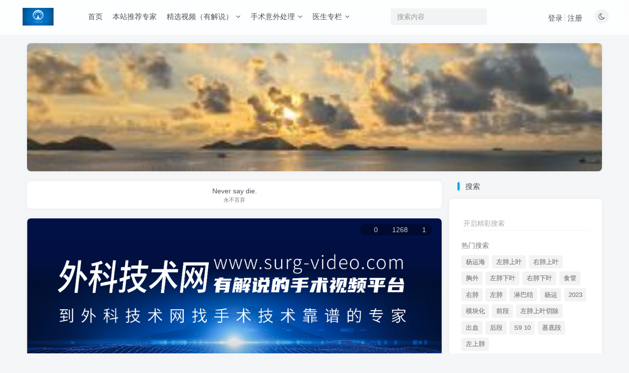

--- FILE ---
content_type: text/html; charset=UTF-8
request_url: https://www.surg-video.com/archives/2456
body_size: 17802
content:
<!DOCTYPE HTML>
<html lang="zh-Hans">
<head>
	<meta charset="UTF-8">
	<link rel="dns-prefetch" href="//apps.bdimg.com">
	<meta http-equiv="X-UA-Compatible" content="IE=edge,chrome=1">
	<meta name="viewport" content="width=device-width, initial-scale=1.0, user-scalable=0, minimum-scale=1.0, maximum-scale=0.0, viewport-fit=cover">
	<meta http-equiv="Cache-Control" content="no-transform" />
	<meta http-equiv="Cache-Control" content="no-siteapp" />
	<meta name='robots' content='max-image-preview:large' />
<title>肺部微创手术专家：周家瑜-外科技术网</title><meta name="keywords" content="专家名单,专家名单浙江,推荐专家名单">
<meta name="description" content="外科技术网-肺部微创手术专家：周家瑜">
<link rel="canonical" href="https://www.surg-video.com/archives/2456" /><link rel='dns-prefetch' href='//www.surg-video.com' />
<style id='wp-img-auto-sizes-contain-inline-css' type='text/css'>
img:is([sizes=auto i],[sizes^="auto," i]){contain-intrinsic-size:3000px 1500px}
/*# sourceURL=wp-img-auto-sizes-contain-inline-css */
</style>
<style id='wp-block-library-inline-css' type='text/css'>
:root{--wp-block-synced-color:#7a00df;--wp-block-synced-color--rgb:122,0,223;--wp-bound-block-color:var(--wp-block-synced-color);--wp-editor-canvas-background:#ddd;--wp-admin-theme-color:#007cba;--wp-admin-theme-color--rgb:0,124,186;--wp-admin-theme-color-darker-10:#006ba1;--wp-admin-theme-color-darker-10--rgb:0,107,160.5;--wp-admin-theme-color-darker-20:#005a87;--wp-admin-theme-color-darker-20--rgb:0,90,135;--wp-admin-border-width-focus:2px}@media (min-resolution:192dpi){:root{--wp-admin-border-width-focus:1.5px}}.wp-element-button{cursor:pointer}:root .has-very-light-gray-background-color{background-color:#eee}:root .has-very-dark-gray-background-color{background-color:#313131}:root .has-very-light-gray-color{color:#eee}:root .has-very-dark-gray-color{color:#313131}:root .has-vivid-green-cyan-to-vivid-cyan-blue-gradient-background{background:linear-gradient(135deg,#00d084,#0693e3)}:root .has-purple-crush-gradient-background{background:linear-gradient(135deg,#34e2e4,#4721fb 50%,#ab1dfe)}:root .has-hazy-dawn-gradient-background{background:linear-gradient(135deg,#faaca8,#dad0ec)}:root .has-subdued-olive-gradient-background{background:linear-gradient(135deg,#fafae1,#67a671)}:root .has-atomic-cream-gradient-background{background:linear-gradient(135deg,#fdd79a,#004a59)}:root .has-nightshade-gradient-background{background:linear-gradient(135deg,#330968,#31cdcf)}:root .has-midnight-gradient-background{background:linear-gradient(135deg,#020381,#2874fc)}:root{--wp--preset--font-size--normal:16px;--wp--preset--font-size--huge:42px}.has-regular-font-size{font-size:1em}.has-larger-font-size{font-size:2.625em}.has-normal-font-size{font-size:var(--wp--preset--font-size--normal)}.has-huge-font-size{font-size:var(--wp--preset--font-size--huge)}.has-text-align-center{text-align:center}.has-text-align-left{text-align:left}.has-text-align-right{text-align:right}.has-fit-text{white-space:nowrap!important}#end-resizable-editor-section{display:none}.aligncenter{clear:both}.items-justified-left{justify-content:flex-start}.items-justified-center{justify-content:center}.items-justified-right{justify-content:flex-end}.items-justified-space-between{justify-content:space-between}.screen-reader-text{border:0;clip-path:inset(50%);height:1px;margin:-1px;overflow:hidden;padding:0;position:absolute;width:1px;word-wrap:normal!important}.screen-reader-text:focus{background-color:#ddd;clip-path:none;color:#444;display:block;font-size:1em;height:auto;left:5px;line-height:normal;padding:15px 23px 14px;text-decoration:none;top:5px;width:auto;z-index:100000}html :where(.has-border-color){border-style:solid}html :where([style*=border-top-color]){border-top-style:solid}html :where([style*=border-right-color]){border-right-style:solid}html :where([style*=border-bottom-color]){border-bottom-style:solid}html :where([style*=border-left-color]){border-left-style:solid}html :where([style*=border-width]){border-style:solid}html :where([style*=border-top-width]){border-top-style:solid}html :where([style*=border-right-width]){border-right-style:solid}html :where([style*=border-bottom-width]){border-bottom-style:solid}html :where([style*=border-left-width]){border-left-style:solid}html :where(img[class*=wp-image-]){height:auto;max-width:100%}:where(figure){margin:0 0 1em}html :where(.is-position-sticky){--wp-admin--admin-bar--position-offset:var(--wp-admin--admin-bar--height,0px)}@media screen and (max-width:600px){html :where(.is-position-sticky){--wp-admin--admin-bar--position-offset:0px}}

/*# sourceURL=wp-block-library-inline-css */
</style><style id='wp-block-image-inline-css' type='text/css'>
.wp-block-image>a,.wp-block-image>figure>a{display:inline-block}.wp-block-image img{box-sizing:border-box;height:auto;max-width:100%;vertical-align:bottom}@media not (prefers-reduced-motion){.wp-block-image img.hide{visibility:hidden}.wp-block-image img.show{animation:show-content-image .4s}}.wp-block-image[style*=border-radius] img,.wp-block-image[style*=border-radius]>a{border-radius:inherit}.wp-block-image.has-custom-border img{box-sizing:border-box}.wp-block-image.aligncenter{text-align:center}.wp-block-image.alignfull>a,.wp-block-image.alignwide>a{width:100%}.wp-block-image.alignfull img,.wp-block-image.alignwide img{height:auto;width:100%}.wp-block-image .aligncenter,.wp-block-image .alignleft,.wp-block-image .alignright,.wp-block-image.aligncenter,.wp-block-image.alignleft,.wp-block-image.alignright{display:table}.wp-block-image .aligncenter>figcaption,.wp-block-image .alignleft>figcaption,.wp-block-image .alignright>figcaption,.wp-block-image.aligncenter>figcaption,.wp-block-image.alignleft>figcaption,.wp-block-image.alignright>figcaption{caption-side:bottom;display:table-caption}.wp-block-image .alignleft{float:left;margin:.5em 1em .5em 0}.wp-block-image .alignright{float:right;margin:.5em 0 .5em 1em}.wp-block-image .aligncenter{margin-left:auto;margin-right:auto}.wp-block-image :where(figcaption){margin-bottom:1em;margin-top:.5em}.wp-block-image.is-style-circle-mask img{border-radius:9999px}@supports ((-webkit-mask-image:none) or (mask-image:none)) or (-webkit-mask-image:none){.wp-block-image.is-style-circle-mask img{border-radius:0;-webkit-mask-image:url('data:image/svg+xml;utf8,<svg viewBox="0 0 100 100" xmlns="http://www.w3.org/2000/svg"><circle cx="50" cy="50" r="50"/></svg>');mask-image:url('data:image/svg+xml;utf8,<svg viewBox="0 0 100 100" xmlns="http://www.w3.org/2000/svg"><circle cx="50" cy="50" r="50"/></svg>');mask-mode:alpha;-webkit-mask-position:center;mask-position:center;-webkit-mask-repeat:no-repeat;mask-repeat:no-repeat;-webkit-mask-size:contain;mask-size:contain}}:root :where(.wp-block-image.is-style-rounded img,.wp-block-image .is-style-rounded img){border-radius:9999px}.wp-block-image figure{margin:0}.wp-lightbox-container{display:flex;flex-direction:column;position:relative}.wp-lightbox-container img{cursor:zoom-in}.wp-lightbox-container img:hover+button{opacity:1}.wp-lightbox-container button{align-items:center;backdrop-filter:blur(16px) saturate(180%);background-color:#5a5a5a40;border:none;border-radius:4px;cursor:zoom-in;display:flex;height:20px;justify-content:center;opacity:0;padding:0;position:absolute;right:16px;text-align:center;top:16px;width:20px;z-index:100}@media not (prefers-reduced-motion){.wp-lightbox-container button{transition:opacity .2s ease}}.wp-lightbox-container button:focus-visible{outline:3px auto #5a5a5a40;outline:3px auto -webkit-focus-ring-color;outline-offset:3px}.wp-lightbox-container button:hover{cursor:pointer;opacity:1}.wp-lightbox-container button:focus{opacity:1}.wp-lightbox-container button:focus,.wp-lightbox-container button:hover,.wp-lightbox-container button:not(:hover):not(:active):not(.has-background){background-color:#5a5a5a40;border:none}.wp-lightbox-overlay{box-sizing:border-box;cursor:zoom-out;height:100vh;left:0;overflow:hidden;position:fixed;top:0;visibility:hidden;width:100%;z-index:100000}.wp-lightbox-overlay .close-button{align-items:center;cursor:pointer;display:flex;justify-content:center;min-height:40px;min-width:40px;padding:0;position:absolute;right:calc(env(safe-area-inset-right) + 16px);top:calc(env(safe-area-inset-top) + 16px);z-index:5000000}.wp-lightbox-overlay .close-button:focus,.wp-lightbox-overlay .close-button:hover,.wp-lightbox-overlay .close-button:not(:hover):not(:active):not(.has-background){background:none;border:none}.wp-lightbox-overlay .lightbox-image-container{height:var(--wp--lightbox-container-height);left:50%;overflow:hidden;position:absolute;top:50%;transform:translate(-50%,-50%);transform-origin:top left;width:var(--wp--lightbox-container-width);z-index:9999999999}.wp-lightbox-overlay .wp-block-image{align-items:center;box-sizing:border-box;display:flex;height:100%;justify-content:center;margin:0;position:relative;transform-origin:0 0;width:100%;z-index:3000000}.wp-lightbox-overlay .wp-block-image img{height:var(--wp--lightbox-image-height);min-height:var(--wp--lightbox-image-height);min-width:var(--wp--lightbox-image-width);width:var(--wp--lightbox-image-width)}.wp-lightbox-overlay .wp-block-image figcaption{display:none}.wp-lightbox-overlay button{background:none;border:none}.wp-lightbox-overlay .scrim{background-color:#fff;height:100%;opacity:.9;position:absolute;width:100%;z-index:2000000}.wp-lightbox-overlay.active{visibility:visible}@media not (prefers-reduced-motion){.wp-lightbox-overlay.active{animation:turn-on-visibility .25s both}.wp-lightbox-overlay.active img{animation:turn-on-visibility .35s both}.wp-lightbox-overlay.show-closing-animation:not(.active){animation:turn-off-visibility .35s both}.wp-lightbox-overlay.show-closing-animation:not(.active) img{animation:turn-off-visibility .25s both}.wp-lightbox-overlay.zoom.active{animation:none;opacity:1;visibility:visible}.wp-lightbox-overlay.zoom.active .lightbox-image-container{animation:lightbox-zoom-in .4s}.wp-lightbox-overlay.zoom.active .lightbox-image-container img{animation:none}.wp-lightbox-overlay.zoom.active .scrim{animation:turn-on-visibility .4s forwards}.wp-lightbox-overlay.zoom.show-closing-animation:not(.active){animation:none}.wp-lightbox-overlay.zoom.show-closing-animation:not(.active) .lightbox-image-container{animation:lightbox-zoom-out .4s}.wp-lightbox-overlay.zoom.show-closing-animation:not(.active) .lightbox-image-container img{animation:none}.wp-lightbox-overlay.zoom.show-closing-animation:not(.active) .scrim{animation:turn-off-visibility .4s forwards}}@keyframes show-content-image{0%{visibility:hidden}99%{visibility:hidden}to{visibility:visible}}@keyframes turn-on-visibility{0%{opacity:0}to{opacity:1}}@keyframes turn-off-visibility{0%{opacity:1;visibility:visible}99%{opacity:0;visibility:visible}to{opacity:0;visibility:hidden}}@keyframes lightbox-zoom-in{0%{transform:translate(calc((-100vw + var(--wp--lightbox-scrollbar-width))/2 + var(--wp--lightbox-initial-left-position)),calc(-50vh + var(--wp--lightbox-initial-top-position))) scale(var(--wp--lightbox-scale))}to{transform:translate(-50%,-50%) scale(1)}}@keyframes lightbox-zoom-out{0%{transform:translate(-50%,-50%) scale(1);visibility:visible}99%{visibility:visible}to{transform:translate(calc((-100vw + var(--wp--lightbox-scrollbar-width))/2 + var(--wp--lightbox-initial-left-position)),calc(-50vh + var(--wp--lightbox-initial-top-position))) scale(var(--wp--lightbox-scale));visibility:hidden}}
/*# sourceURL=https://www.surg-video.com/wp-includes/blocks/image/style.min.css */
</style>
<style id='global-styles-inline-css' type='text/css'>
:root{--wp--preset--aspect-ratio--square: 1;--wp--preset--aspect-ratio--4-3: 4/3;--wp--preset--aspect-ratio--3-4: 3/4;--wp--preset--aspect-ratio--3-2: 3/2;--wp--preset--aspect-ratio--2-3: 2/3;--wp--preset--aspect-ratio--16-9: 16/9;--wp--preset--aspect-ratio--9-16: 9/16;--wp--preset--color--black: #000000;--wp--preset--color--cyan-bluish-gray: #abb8c3;--wp--preset--color--white: #ffffff;--wp--preset--color--pale-pink: #f78da7;--wp--preset--color--vivid-red: #cf2e2e;--wp--preset--color--luminous-vivid-orange: #ff6900;--wp--preset--color--luminous-vivid-amber: #fcb900;--wp--preset--color--light-green-cyan: #7bdcb5;--wp--preset--color--vivid-green-cyan: #00d084;--wp--preset--color--pale-cyan-blue: #8ed1fc;--wp--preset--color--vivid-cyan-blue: #0693e3;--wp--preset--color--vivid-purple: #9b51e0;--wp--preset--gradient--vivid-cyan-blue-to-vivid-purple: linear-gradient(135deg,rgb(6,147,227) 0%,rgb(155,81,224) 100%);--wp--preset--gradient--light-green-cyan-to-vivid-green-cyan: linear-gradient(135deg,rgb(122,220,180) 0%,rgb(0,208,130) 100%);--wp--preset--gradient--luminous-vivid-amber-to-luminous-vivid-orange: linear-gradient(135deg,rgb(252,185,0) 0%,rgb(255,105,0) 100%);--wp--preset--gradient--luminous-vivid-orange-to-vivid-red: linear-gradient(135deg,rgb(255,105,0) 0%,rgb(207,46,46) 100%);--wp--preset--gradient--very-light-gray-to-cyan-bluish-gray: linear-gradient(135deg,rgb(238,238,238) 0%,rgb(169,184,195) 100%);--wp--preset--gradient--cool-to-warm-spectrum: linear-gradient(135deg,rgb(74,234,220) 0%,rgb(151,120,209) 20%,rgb(207,42,186) 40%,rgb(238,44,130) 60%,rgb(251,105,98) 80%,rgb(254,248,76) 100%);--wp--preset--gradient--blush-light-purple: linear-gradient(135deg,rgb(255,206,236) 0%,rgb(152,150,240) 100%);--wp--preset--gradient--blush-bordeaux: linear-gradient(135deg,rgb(254,205,165) 0%,rgb(254,45,45) 50%,rgb(107,0,62) 100%);--wp--preset--gradient--luminous-dusk: linear-gradient(135deg,rgb(255,203,112) 0%,rgb(199,81,192) 50%,rgb(65,88,208) 100%);--wp--preset--gradient--pale-ocean: linear-gradient(135deg,rgb(255,245,203) 0%,rgb(182,227,212) 50%,rgb(51,167,181) 100%);--wp--preset--gradient--electric-grass: linear-gradient(135deg,rgb(202,248,128) 0%,rgb(113,206,126) 100%);--wp--preset--gradient--midnight: linear-gradient(135deg,rgb(2,3,129) 0%,rgb(40,116,252) 100%);--wp--preset--font-size--small: 13px;--wp--preset--font-size--medium: 20px;--wp--preset--font-size--large: 36px;--wp--preset--font-size--x-large: 42px;--wp--preset--spacing--20: 0.44rem;--wp--preset--spacing--30: 0.67rem;--wp--preset--spacing--40: 1rem;--wp--preset--spacing--50: 1.5rem;--wp--preset--spacing--60: 2.25rem;--wp--preset--spacing--70: 3.38rem;--wp--preset--spacing--80: 5.06rem;--wp--preset--shadow--natural: 6px 6px 9px rgba(0, 0, 0, 0.2);--wp--preset--shadow--deep: 12px 12px 50px rgba(0, 0, 0, 0.4);--wp--preset--shadow--sharp: 6px 6px 0px rgba(0, 0, 0, 0.2);--wp--preset--shadow--outlined: 6px 6px 0px -3px rgb(255, 255, 255), 6px 6px rgb(0, 0, 0);--wp--preset--shadow--crisp: 6px 6px 0px rgb(0, 0, 0);}:where(.is-layout-flex){gap: 0.5em;}:where(.is-layout-grid){gap: 0.5em;}body .is-layout-flex{display: flex;}.is-layout-flex{flex-wrap: wrap;align-items: center;}.is-layout-flex > :is(*, div){margin: 0;}body .is-layout-grid{display: grid;}.is-layout-grid > :is(*, div){margin: 0;}:where(.wp-block-columns.is-layout-flex){gap: 2em;}:where(.wp-block-columns.is-layout-grid){gap: 2em;}:where(.wp-block-post-template.is-layout-flex){gap: 1.25em;}:where(.wp-block-post-template.is-layout-grid){gap: 1.25em;}.has-black-color{color: var(--wp--preset--color--black) !important;}.has-cyan-bluish-gray-color{color: var(--wp--preset--color--cyan-bluish-gray) !important;}.has-white-color{color: var(--wp--preset--color--white) !important;}.has-pale-pink-color{color: var(--wp--preset--color--pale-pink) !important;}.has-vivid-red-color{color: var(--wp--preset--color--vivid-red) !important;}.has-luminous-vivid-orange-color{color: var(--wp--preset--color--luminous-vivid-orange) !important;}.has-luminous-vivid-amber-color{color: var(--wp--preset--color--luminous-vivid-amber) !important;}.has-light-green-cyan-color{color: var(--wp--preset--color--light-green-cyan) !important;}.has-vivid-green-cyan-color{color: var(--wp--preset--color--vivid-green-cyan) !important;}.has-pale-cyan-blue-color{color: var(--wp--preset--color--pale-cyan-blue) !important;}.has-vivid-cyan-blue-color{color: var(--wp--preset--color--vivid-cyan-blue) !important;}.has-vivid-purple-color{color: var(--wp--preset--color--vivid-purple) !important;}.has-black-background-color{background-color: var(--wp--preset--color--black) !important;}.has-cyan-bluish-gray-background-color{background-color: var(--wp--preset--color--cyan-bluish-gray) !important;}.has-white-background-color{background-color: var(--wp--preset--color--white) !important;}.has-pale-pink-background-color{background-color: var(--wp--preset--color--pale-pink) !important;}.has-vivid-red-background-color{background-color: var(--wp--preset--color--vivid-red) !important;}.has-luminous-vivid-orange-background-color{background-color: var(--wp--preset--color--luminous-vivid-orange) !important;}.has-luminous-vivid-amber-background-color{background-color: var(--wp--preset--color--luminous-vivid-amber) !important;}.has-light-green-cyan-background-color{background-color: var(--wp--preset--color--light-green-cyan) !important;}.has-vivid-green-cyan-background-color{background-color: var(--wp--preset--color--vivid-green-cyan) !important;}.has-pale-cyan-blue-background-color{background-color: var(--wp--preset--color--pale-cyan-blue) !important;}.has-vivid-cyan-blue-background-color{background-color: var(--wp--preset--color--vivid-cyan-blue) !important;}.has-vivid-purple-background-color{background-color: var(--wp--preset--color--vivid-purple) !important;}.has-black-border-color{border-color: var(--wp--preset--color--black) !important;}.has-cyan-bluish-gray-border-color{border-color: var(--wp--preset--color--cyan-bluish-gray) !important;}.has-white-border-color{border-color: var(--wp--preset--color--white) !important;}.has-pale-pink-border-color{border-color: var(--wp--preset--color--pale-pink) !important;}.has-vivid-red-border-color{border-color: var(--wp--preset--color--vivid-red) !important;}.has-luminous-vivid-orange-border-color{border-color: var(--wp--preset--color--luminous-vivid-orange) !important;}.has-luminous-vivid-amber-border-color{border-color: var(--wp--preset--color--luminous-vivid-amber) !important;}.has-light-green-cyan-border-color{border-color: var(--wp--preset--color--light-green-cyan) !important;}.has-vivid-green-cyan-border-color{border-color: var(--wp--preset--color--vivid-green-cyan) !important;}.has-pale-cyan-blue-border-color{border-color: var(--wp--preset--color--pale-cyan-blue) !important;}.has-vivid-cyan-blue-border-color{border-color: var(--wp--preset--color--vivid-cyan-blue) !important;}.has-vivid-purple-border-color{border-color: var(--wp--preset--color--vivid-purple) !important;}.has-vivid-cyan-blue-to-vivid-purple-gradient-background{background: var(--wp--preset--gradient--vivid-cyan-blue-to-vivid-purple) !important;}.has-light-green-cyan-to-vivid-green-cyan-gradient-background{background: var(--wp--preset--gradient--light-green-cyan-to-vivid-green-cyan) !important;}.has-luminous-vivid-amber-to-luminous-vivid-orange-gradient-background{background: var(--wp--preset--gradient--luminous-vivid-amber-to-luminous-vivid-orange) !important;}.has-luminous-vivid-orange-to-vivid-red-gradient-background{background: var(--wp--preset--gradient--luminous-vivid-orange-to-vivid-red) !important;}.has-very-light-gray-to-cyan-bluish-gray-gradient-background{background: var(--wp--preset--gradient--very-light-gray-to-cyan-bluish-gray) !important;}.has-cool-to-warm-spectrum-gradient-background{background: var(--wp--preset--gradient--cool-to-warm-spectrum) !important;}.has-blush-light-purple-gradient-background{background: var(--wp--preset--gradient--blush-light-purple) !important;}.has-blush-bordeaux-gradient-background{background: var(--wp--preset--gradient--blush-bordeaux) !important;}.has-luminous-dusk-gradient-background{background: var(--wp--preset--gradient--luminous-dusk) !important;}.has-pale-ocean-gradient-background{background: var(--wp--preset--gradient--pale-ocean) !important;}.has-electric-grass-gradient-background{background: var(--wp--preset--gradient--electric-grass) !important;}.has-midnight-gradient-background{background: var(--wp--preset--gradient--midnight) !important;}.has-small-font-size{font-size: var(--wp--preset--font-size--small) !important;}.has-medium-font-size{font-size: var(--wp--preset--font-size--medium) !important;}.has-large-font-size{font-size: var(--wp--preset--font-size--large) !important;}.has-x-large-font-size{font-size: var(--wp--preset--font-size--x-large) !important;}
/*# sourceURL=global-styles-inline-css */
</style>

<style id='classic-theme-styles-inline-css' type='text/css'>
/*! This file is auto-generated */
.wp-block-button__link{color:#fff;background-color:#32373c;border-radius:9999px;box-shadow:none;text-decoration:none;padding:calc(.667em + 2px) calc(1.333em + 2px);font-size:1.125em}.wp-block-file__button{background:#32373c;color:#fff;text-decoration:none}
/*# sourceURL=/wp-includes/css/classic-themes.min.css */
</style>
<link rel='stylesheet' id='_bootstrap-css' href='https://www.surg-video.com/wp-content/themes/zibll/css/bootstrap.min.css?ver=7.7' type='text/css' media='all' />
<link rel='stylesheet' id='_fontawesome-css' href='https://www.surg-video.com/wp-content/themes/zibll/css/font-awesome.min.css?ver=7.7' type='text/css' media='all' />
<link rel='stylesheet' id='_main-css' href='https://www.surg-video.com/wp-content/themes/zibll/css/main.min.css?ver=7.7' type='text/css' media='all' />
<script type="text/javascript" src="https://www.surg-video.com/wp-content/themes/zibll/js/libs/jquery.min.js?ver=7.7" id="jquery-js"></script>
<link rel='shortcut icon' href='https://www.surg-video.com/wp-content/uploads/2023/11/微信图片_20231029143955.jpg'><link rel='icon' href='https://www.surg-video.com/wp-content/uploads/2023/11/微信图片_20231029143955.jpg'><link rel='apple-touch-icon-precomposed' href='https://www.surg-video.com/wp-content/uploads/2023/11/微信图片_20231029143955.jpg'><meta name='msapplication-TileImage' content='https://www.surg-video.com/wp-content/uploads/2023/11/微信图片_20231029143955.jpg'><style>body{--theme-color:#00a2e3;--focus-shadow-color:rgba(0,162,227,.4);--focus-color-opacity1:rgba(0,162,227,.1);--posts-card-scale:50%;--posts-list-scale:50%;--mian-max-width:1200px;}body.dark-theme{--theme-color:#1e73be;--focus-shadow-color:rgba(30,115,190,.4);--focus-color-opacity1:rgba(30,115,190,.1);}.enlighter-default .enlighter{max-height:400px;overflow-y:auto !important;}.enlighter-toolbar{display:none !important;}@media (max-width:640px) {
		.meta-right .meta-view{
			display: unset !important;
		}
	}</style><meta name='apple-mobile-web-app-title' content='外科技术网'><!--[if IE]><script src="https://www.surg-video.com/wp-content/themes/zibll/js/libs/html5.min.js"></script><![endif]--><link rel="icon" href="https://www.surg-video.com/wp-content/uploads/2022/07/微信图片_20220720120312-150x150.jpg" sizes="32x32" />
<link rel="icon" href="https://www.surg-video.com/wp-content/uploads/2022/07/微信图片_20220720120312-300x300.jpg" sizes="192x192" />
<link rel="apple-touch-icon" href="https://www.surg-video.com/wp-content/uploads/2022/07/微信图片_20220720120312-300x300.jpg" />
<meta name="msapplication-TileImage" content="https://www.surg-video.com/wp-content/uploads/2022/07/微信图片_20220720120312-300x300.jpg" />
	</head>
<body class="wp-singular post-template-default single single-post postid-2456 single-format-standard wp-theme-zibll white-theme nav-fixed site-layout-2">
		<div style="position: fixed;z-index: -999;left: -5000%;"><img src="https://www.surg-video.com/wp-content/uploads/2024/03/画板-7.jpg" alt="肺部微创手术专家：周家瑜-外科技术网"></div>	    <header class="header header-layout-2">
        <nav class="navbar navbar-top left">
            <div class="container-fluid container-header">
                <div class="navbar-header">
			<div class="navbar-brand"><a class="navbar-logo" href="https://www.surg-video.com"><img src="https://www.surg-video.com/wp-content/uploads/2023/11/微信图片_20231029143955.jpg" switch-src="https://www.surg-video.com/wp-content/uploads/2023/11/微信图片_20231029143955.jpg" alt="外科技术网-有解说的手术视频交流平台" >
			</a></div>
			<button type="button" data-toggle-class="mobile-navbar-show" data-target="body" class="navbar-toggle"><i class="em12 css-icon i-menu"><i></i></i></button>
		</div>                <div class="collapse navbar-collapse">
                    <ul class="nav navbar-nav"><li id="menu-item-36" class="menu-item menu-item-type-custom menu-item-object-custom menu-item-home menu-item-36"><a href="http://www.surg-video.com">首页</a></li>
<li id="menu-item-2178" class="menu-item menu-item-type-taxonomy menu-item-object-category current-post-ancestor current-menu-parent current-post-parent menu-item-2178"><a href="https://www.surg-video.com/archives/category/tjzjmd">本站推荐专家</a></li>
<li id="menu-item-335" class="menu-item menu-item-type-taxonomy menu-item-object-category menu-item-has-children menu-item-335"><a href="https://www.surg-video.com/archives/category/tjzj">精选视频（有解说）</a>
<ul class="sub-menu">
	<li id="menu-item-550" class="menu-item menu-item-type-custom menu-item-object-custom menu-item-550"><a href="https://www.surg-video.com/?cat=25">肺外科</a></li>
	<li id="menu-item-548" class="menu-item menu-item-type-custom menu-item-object-custom menu-item-548"><a href="https://www.surg-video.com/?cat=26">食管外科</a></li>
	<li id="menu-item-549" class="menu-item menu-item-type-custom menu-item-object-custom menu-item-549"><a href="https://www.surg-video.com/?cat=24">纵隔外科</a></li>
	<li id="menu-item-1829" class="menu-item menu-item-type-taxonomy menu-item-object-category menu-item-1829"><a href="https://www.surg-video.com/archives/category/ssywcl/ssywqt">其它</a></li>
</ul>
</li>
<li id="menu-item-252" class="menu-item menu-item-type-taxonomy menu-item-object-category menu-item-has-children menu-item-252"><a href="https://www.surg-video.com/archives/category/ssywcl">手术意外处理</a>
<ul class="sub-menu">
	<li id="menu-item-546" class="menu-item menu-item-type-custom menu-item-object-custom menu-item-546"><a href="http://114.116.117.138/index.php/category/accident-management/ssywlung">肺外科</a></li>
	<li id="menu-item-545" class="menu-item menu-item-type-custom menu-item-object-custom menu-item-545"><a href="http://114.116.117.138/index.php/category/accident-management/ssyweso">食管外科</a></li>
	<li id="menu-item-547" class="menu-item menu-item-type-custom menu-item-object-custom menu-item-547"><a href="http://114.116.117.138/index.php/category/accident-management/ssywmed">纵隔外科</a></li>
	<li id="menu-item-1830" class="menu-item menu-item-type-taxonomy menu-item-object-category menu-item-1830"><a href="https://www.surg-video.com/archives/category/ssywcl/ssywqt">其它</a></li>
</ul>
</li>
<li id="menu-item-2113" class="menu-item menu-item-type-taxonomy menu-item-object-category menu-item-has-children menu-item-2113"><a href="https://www.surg-video.com/archives/category/qnyszl">医生专栏</a>
<ul class="sub-menu">
	<li id="menu-item-2116" class="menu-item menu-item-type-taxonomy menu-item-object-category menu-item-2116"><a href="https://www.surg-video.com/archives/category/qnyszl/jxspwjsfwk">肺外科</a></li>
	<li id="menu-item-2115" class="menu-item menu-item-type-taxonomy menu-item-object-category menu-item-2115"><a href="https://www.surg-video.com/archives/category/qnyszl/yszlmwj">纵隔外科</a></li>
	<li id="menu-item-2117" class="menu-item menu-item-type-taxonomy menu-item-object-category menu-item-2117"><a href="https://www.surg-video.com/archives/category/qnyszl/jxspwjssgwk">食管外科</a></li>
	<li id="menu-item-2114" class="menu-item menu-item-type-taxonomy menu-item-object-category menu-item-2114"><a href="https://www.surg-video.com/archives/category/qnyszl/qnyszlzh">其它</a></li>
</ul>
</li>
<li id="menu-item-282" class="menu-item menu-item-type-taxonomy menu-item-object-category menu-item-has-children menu-item-282"><a href="https://www.surg-video.com/archives/category/tgsp">投稿视频</a>
<ul class="sub-menu">
	<li id="menu-item-552" class="menu-item menu-item-type-custom menu-item-object-custom menu-item-552"><a href="http://114.116.117.138/index.php/category/candidate/tgsplung">肺外科</a></li>
	<li id="menu-item-553" class="menu-item menu-item-type-custom menu-item-object-custom menu-item-553"><a href="http://114.116.117.138/index.php/category/candidate/tgspeso">食管外科</a></li>
	<li id="menu-item-551" class="menu-item menu-item-type-custom menu-item-object-custom menu-item-551"><a href="http://114.116.117.138/index.php/category/candidate/tgspmed">纵隔外科</a></li>
	<li id="menu-item-1832" class="menu-item menu-item-type-taxonomy menu-item-object-category menu-item-1832"><a href="https://www.surg-video.com/archives/category/ssywcl/ssywqt">其它</a></li>
</ul>
</li>
<li id="menu-item-706" class="menu-item menu-item-type-custom menu-item-object-custom menu-item-706"><a href="https://www.surg-video.com/?cat=8">资讯信息</a></li>
</ul><form method="get" class="navbar-form navbar-left hover-show" action="https://www.surg-video.com/"><div class="form-group relative dropdown"><input type="text" class="form-control search-input focus-show" name="s" placeholder="搜索内容"><div class="abs-right muted-3-color"><button type="submit" tabindex="3" class="null"><svg class="icon" aria-hidden="true"><use xlink:href="#icon-search"></use></svg></button></div><div class=" lazyload" remote-box="https://www.surg-video.com/wp-admin/admin-ajax.php?action=menu_search" lazyload-action="ias"> </div></div></form><div class="navbar-form navbar-right hide show-nav-but" style="margin-right:-10px;"><a data-toggle-class data-target=".nav.navbar-nav" href="javascript:;" class="but"><svg class="" aria-hidden="true" data-viewBox="0 0 1024 1024" viewBox="0 0 1024 1024"><use xlink:href="#icon-menu_2"></use></svg></a></div><div class="navbar-form navbar-right"><a href="javascript:;" class="toggle-theme toggle-radius"><i class="fa fa-toggle-theme"></i></a></div><div class="navbar-form navbar-right navbar-text">
					<ul class="list-inline splitters relative">
						<li><a href="javascript:;" class="signin-loader">登录</a></li><li><a href="javascript:;" class="signup-loader">注册</a></li>
					</ul>
				</div>                </div>
            </div>
        </nav>
    </header>

    <div class="mobile-header">
        <nav mini-touch="mobile-nav" touch-direction="right" class="mobile-navbar visible-xs-block scroll-y mini-scrollbar right">
            <a href="javascript:;" class="toggle-theme toggle-radius"><i class="fa fa-toggle-theme"></i></a><a class="main-search-btn toggle-radius" href="javascript:;"><svg class="icon" aria-hidden="true"><use xlink:href="#icon-search"></use></svg></a><ul class="mobile-menus theme-box"><li class="menu-item menu-item-type-custom menu-item-object-custom menu-item-home menu-item-36"><a href="http://www.surg-video.com">首页</a></li>
<li class="menu-item menu-item-type-taxonomy menu-item-object-category current-post-ancestor current-menu-parent current-post-parent menu-item-2178"><a href="https://www.surg-video.com/archives/category/tjzjmd">本站推荐专家</a></li>
<li class="menu-item menu-item-type-taxonomy menu-item-object-category menu-item-has-children menu-item-335"><a href="https://www.surg-video.com/archives/category/tjzj">精选视频（有解说）</a>
<ul class="sub-menu">
	<li class="menu-item menu-item-type-custom menu-item-object-custom menu-item-550"><a href="https://www.surg-video.com/?cat=25">肺外科</a></li>
	<li class="menu-item menu-item-type-custom menu-item-object-custom menu-item-548"><a href="https://www.surg-video.com/?cat=26">食管外科</a></li>
	<li class="menu-item menu-item-type-custom menu-item-object-custom menu-item-549"><a href="https://www.surg-video.com/?cat=24">纵隔外科</a></li>
	<li class="menu-item menu-item-type-taxonomy menu-item-object-category menu-item-1829"><a href="https://www.surg-video.com/archives/category/ssywcl/ssywqt">其它</a></li>
</ul>
</li>
<li class="menu-item menu-item-type-taxonomy menu-item-object-category menu-item-has-children menu-item-252"><a href="https://www.surg-video.com/archives/category/ssywcl">手术意外处理</a>
<ul class="sub-menu">
	<li class="menu-item menu-item-type-custom menu-item-object-custom menu-item-546"><a href="http://114.116.117.138/index.php/category/accident-management/ssywlung">肺外科</a></li>
	<li class="menu-item menu-item-type-custom menu-item-object-custom menu-item-545"><a href="http://114.116.117.138/index.php/category/accident-management/ssyweso">食管外科</a></li>
	<li class="menu-item menu-item-type-custom menu-item-object-custom menu-item-547"><a href="http://114.116.117.138/index.php/category/accident-management/ssywmed">纵隔外科</a></li>
	<li class="menu-item menu-item-type-taxonomy menu-item-object-category menu-item-1830"><a href="https://www.surg-video.com/archives/category/ssywcl/ssywqt">其它</a></li>
</ul>
</li>
<li class="menu-item menu-item-type-taxonomy menu-item-object-category menu-item-has-children menu-item-2113"><a href="https://www.surg-video.com/archives/category/qnyszl">医生专栏</a>
<ul class="sub-menu">
	<li class="menu-item menu-item-type-taxonomy menu-item-object-category menu-item-2116"><a href="https://www.surg-video.com/archives/category/qnyszl/jxspwjsfwk">肺外科</a></li>
	<li class="menu-item menu-item-type-taxonomy menu-item-object-category menu-item-2115"><a href="https://www.surg-video.com/archives/category/qnyszl/yszlmwj">纵隔外科</a></li>
	<li class="menu-item menu-item-type-taxonomy menu-item-object-category menu-item-2117"><a href="https://www.surg-video.com/archives/category/qnyszl/jxspwjssgwk">食管外科</a></li>
	<li class="menu-item menu-item-type-taxonomy menu-item-object-category menu-item-2114"><a href="https://www.surg-video.com/archives/category/qnyszl/qnyszlzh">其它</a></li>
</ul>
</li>
<li class="menu-item menu-item-type-taxonomy menu-item-object-category menu-item-has-children menu-item-282"><a href="https://www.surg-video.com/archives/category/tgsp">投稿视频</a>
<ul class="sub-menu">
	<li class="menu-item menu-item-type-custom menu-item-object-custom menu-item-552"><a href="http://114.116.117.138/index.php/category/candidate/tgsplung">肺外科</a></li>
	<li class="menu-item menu-item-type-custom menu-item-object-custom menu-item-553"><a href="http://114.116.117.138/index.php/category/candidate/tgspeso">食管外科</a></li>
	<li class="menu-item menu-item-type-custom menu-item-object-custom menu-item-551"><a href="http://114.116.117.138/index.php/category/candidate/tgspmed">纵隔外科</a></li>
	<li class="menu-item menu-item-type-taxonomy menu-item-object-category menu-item-1832"><a href="https://www.surg-video.com/archives/category/ssywcl/ssywqt">其它</a></li>
</ul>
</li>
<li class="menu-item menu-item-type-custom menu-item-object-custom menu-item-706"><a href="https://www.surg-video.com/?cat=8">资讯信息</a></li>
</ul><div class="posts-nav-box" data-title="文章目录"></div><div class="sub-user-box"><div class="text-center"><div class="flex jsa header-user-href"><a href="javascript:;" class="signin-loader"><div class="badg mb6 toggle-radius c-blue"><svg class="icon" aria-hidden="true" data-viewBox="50 0 924 924" viewBox="50 0 924 924"><use xlink:href="#icon-user"></use></svg></div><div class="c-blue">登录</div></a><a href="javascript:;" class="signup-loader"><div class="badg mb6 toggle-radius c-green"><svg class="icon" aria-hidden="true"><use xlink:href="#icon-signup"></use></svg></div><div class="c-green">注册</div></a><a target="_blank" rel="nofollow" href="https://www.surg-video.com/user-sign?tab=resetpassword&redirect_to=https://www.surg-video.com/archives/2456"><div class="badg mb6 toggle-radius c-purple"><svg class="icon" aria-hidden="true"><use xlink:href="#icon-user_rp"></use></svg></div><div class="c-purple">找回密码</div></a></div></div><p class="social-separator separator muted-3-color em09 mt10">快速登录</p><div class="social_loginbar"><a rel="nofollow" title="微信登录" href="https://www.surg-video.com/oauth/weixingzh?rurl=https%3A%2F%2Fwww.surg-video.com%2Farchives%2F2456" class="social-login-item weixingzh toggle-radius qrcode-signin"><i class="fa fa-weixin" aria-hidden="true"></i></a></div></div><div class="mobile-nav-widget"></div>        </nav>
        <div class="fixed-body" data-toggle-class="mobile-navbar-show" data-target="body"></div>
    </div>
    <div class="container fluid-widget"><div class="zib-widget widget_media_image"><img width="300" height="67" src="https://www.surg-video.com/wp-content/uploads/2023/10/IMG_20231012_163945-300x67.jpg" class="image wp-image-2143  attachment-medium size-medium" alt="" style="max-width: 100%; height: auto;" decoding="async" srcset="https://www.surg-video.com/wp-content/uploads/2023/10/IMG_20231012_163945-300x67.jpg 300w, https://www.surg-video.com/wp-content/uploads/2023/10/IMG_20231012_163945-1024x227.jpg 1024w, https://www.surg-video.com/wp-content/uploads/2023/10/IMG_20231012_163945-768x170.jpg 768w, https://www.surg-video.com/wp-content/uploads/2023/10/IMG_20231012_163945-1536x341.jpg 1536w, https://www.surg-video.com/wp-content/uploads/2023/10/IMG_20231012_163945-2048x455.jpg 2048w" sizes="(max-width: 300px) 100vw, 300px" /></div></div><main role="main" class="container">
    <div class="content-wrap">
        <div class="content-layout">
            <div class="theme-box"><div class="yiyan-box main-bg text-center box-body radius8 main-shadow"><div class="yiyan"></div></div></div><div class="single-head-cover"><div class="graphic mb20 single-cover imgbox-container"><img class="fit-cover lazyload" src="https://www.surg-video.com/wp-content/themes/zibll/img/thumbnail-lg.svg" data-src="https://www.surg-video.com/wp-content/uploads/2024/03/画板-2-副本-2.jpg" alt="肺部微创手术专家：周家瑜"><div class="abs-center left-bottom single-cover-con"><h1 class="article-title title-h-left">肺部微创手术专家：周家瑜</h1><ul class="breadcrumb">
		<li><a href="https://www.surg-video.com"><i class="fa fa-map-marker"></i> 首页</a></li><li>
		<a href="https://www.surg-video.com/archives/category/zjmd">专家名单</a> </li><li> 正文</li></ul></div><div class="flex ac single-metabox cover-meta abs-right"><div class="post-metas"><item class="meta-comm"><a rel="nofollow" data-toggle="tooltip" title="去评论" href="javascript:(scrollTo('#comments',-50));"><svg class="icon" aria-hidden="true"><use xlink:href="#icon-comment"></use></svg>0</a></item><item class="meta-view"><svg class="icon" aria-hidden="true"><use xlink:href="#icon-view"></use></svg>1268</item><item class="meta-like"><svg class="icon" aria-hidden="true"><use xlink:href="#icon-like"></use></svg>1</item></div><div class="clearfix ml6"></div></div></div></div><article class="article main-bg theme-box box-body radius8 main-shadow"><div class="article-header theme-box clearfix relative"><div class="article-avatar"><div class="user-info flex ac article-avatar"><a href="https://www.surg-video.com/archives/author/71"><span class="avatar-img"><img alt="外科技术网编辑部的头像-外科技术网" src="https://www.surg-video.com/wp-content/themes/zibll/img/avatar-default.png" data-src="//www.surg-video.com/wp-content/uploads/2023/11/微信图片_20231029143955-150x150.jpg" class="lazyload avatar avatar-id-71"></span></a><div class="user-right flex flex1 ac jsb ml10"><div class="flex1"><name class="flex ac flex1"><a class="display-name text-ellipsis " href="https://www.surg-video.com/archives/author/71">外科技术网编辑部</a></name><div class="px12-sm muted-2-color text-ellipsis"><span data-toggle="tooltip" data-placement="bottom" title="2024年03月04日 20:03发布">8个月前更新</span></div></div><div class="flex0 user-action"><a href="javascript:;" class="px12-sm ml10 follow but c-red signin-loader" data-pid="71"><count><i class="fa fa-heart-o mr3" aria-hidden="true"></i>关注</count></a><a class="signin-loader ml6 but c-blue px12-sm" href="javascript:;"><svg class="icon" aria-hidden="true"><use xlink:href="#icon-private"></use></svg>私信</a></div></div></div><div class="relative"><i class="line-form-line"></i></div></div></div>    <div class="article-content">
                        <div data-nav="posts"class="theme-box wp-posts-content">
            
<figure class="wp-block-image size-large is-resized"><img alt="图片[1]-肺部微创手术专家：周家瑜-外科技术网" fetchpriority="high" decoding="async" width="446" height="1024" src="https://www.surg-video.com/wp-content/uploads/2024/03/画板-2-副本-446x1024.jpg"  class="wp-image-3073" style="width:674px;height:auto" srcset="https://www.surg-video.com/wp-content/uploads/2024/03/画板-2-副本-446x1024.jpg 446w, https://www.surg-video.com/wp-content/uploads/2024/03/画板-2-副本-131x300.jpg 131w, https://www.surg-video.com/wp-content/uploads/2024/03/画板-2-副本-scaled.jpg 1116w" sizes="(max-width: 446px) 100vw, 446px" /></figure>
                    </div>
        <div class="em09 muted-3-color"><div><span>©</span> 版权声明</div><div class="posts-copyright">文章版权归作者所有，未经允许请勿转载。</div></div><div class="text-center theme-box muted-3-color box-body separator em09">THE END</div><div class="theme-box article-tags"><a class="but ml6 radius c-blue" title="查看更多分类文章" href="https://www.surg-video.com/archives/category/zjmd"><i class="fa fa-folder-open-o" aria-hidden="true"></i>专家名单</a><a class="but ml6 radius c-yellow" title="查看更多分类文章" href="https://www.surg-video.com/archives/category/zjmd/zjmdzj"><i class="fa fa-folder-open-o" aria-hidden="true"></i>专家名单浙江</a><a class="but ml6 radius c-green" title="查看更多分类文章" href="https://www.surg-video.com/archives/category/tjzjmd"><i class="fa fa-folder-open-o" aria-hidden="true"></i>推荐专家名单</a><br></div>    </div>
    <div class="text-center muted-3-color box-body em09">喜欢就支持一下吧</div><div class="text-center post-actions"><a href="javascript:;" data-action="like" class="action action-like" data-pid="2456"><svg class="icon" aria-hidden="true"><use xlink:href="#icon-like"></use></svg><text>点赞</text><count>1</count></a><span class="hover-show dropup action action-share">
        <svg class="icon" aria-hidden="true"><use xlink:href="#icon-share"></use></svg><text>分享</text><div class="zib-widget hover-show-con share-button dropdown-menu"><div><a rel="nofollow" class="share-btn qzone"  target="_blank" title="QQ空间" href="https://sns.qzone.qq.com/cgi-bin/qzshare/cgi_qzshare_onekey?url=https://www.surg-video.com/archives/2456&#38;title=肺部微创手术专家：周家瑜-外科技术网&#38;pics=https://www.surg-video.com/wp-content/uploads/2024/03/画板-7.jpg&#38;summary="><icon><svg class="icon" aria-hidden="true"><use xlink:href="#icon-qzone-color"></use></svg></icon><text>QQ空间<text></a><a rel="nofollow" class="share-btn weibo"  target="_blank" title="微博" href="https://service.weibo.com/share/share.php?url=https://www.surg-video.com/archives/2456&#38;title=肺部微创手术专家：周家瑜-外科技术网&#38;pic=https://www.surg-video.com/wp-content/uploads/2024/03/画板-7.jpg&#38;searchPic=false"><icon><svg class="icon" aria-hidden="true"><use xlink:href="#icon-weibo-color"></use></svg></icon><text>微博<text></a><a rel="nofollow" class="share-btn qq"  target="_blank" title="QQ好友" href="https://connect.qq.com/widget/shareqq/index.html?url=https://www.surg-video.com/archives/2456&#38;title=肺部微创手术专家：周家瑜-外科技术网&#38;pics=https://www.surg-video.com/wp-content/uploads/2024/03/画板-7.jpg&#38;desc="><icon><svg class="icon" aria-hidden="true"><use xlink:href="#icon-qq-color"></use></svg></icon><text>QQ好友<text></a><a rel="nofollow" class="share-btn poster" poster-share="2456" title="海报分享" href="javascript:;"><icon><svg class="icon" aria-hidden="true"><use xlink:href="#icon-poster-color"></use></svg></icon><text>海报分享<text></a><a rel="nofollow" class="share-btn copy" data-clipboard-text="https://www.surg-video.com/archives/2456" data-clipboard-tag="链接" title="复制链接" href="javascript:;"><icon><svg class="icon" aria-hidden="true"><use xlink:href="#icon-copy-color"></use></svg></icon><text>复制链接<text></a></div></div></span><a href="javascript:;" class="action action-favorite signin-loader" data-pid="2456"><svg class="icon" aria-hidden="true"><use xlink:href="#icon-favorite"></use></svg><text>收藏</text><count></count></a></div></article><div class="yiyan-box main-bg theme-box text-center box-body radius8 main-shadow"><div data-toggle="tooltip" data-original-title="点击切换一言" class="yiyan"></div></div><div class="theme-box relates">
            <div class="box-body notop">
                <div class="title-theme">相关推荐</div>
            </div><div class="zib-widget"><ul class="no-thumb"><div class="posts-mini "><div class="mr10"><div class="item-thumbnail"><a target="_blank" href="https://www.surg-video.com/archives/3781"><img src="https://www.surg-video.com/wp-content/themes/zibll/img/thumbnail.svg" data-src="https://www.surg-video.com/wp-content/uploads/2025/12/画板-7.jpg" alt="肺部微创手术专家：梁明强-外科技术网" class="lazyload fit-cover radius8"></a></div></div><div class="posts-mini-con flex xx flex1 jsb"><h2 class="item-heading text-ellipsis-2"><a  target="_blank" href="https://www.surg-video.com/archives/3781">肺部微创手术专家：梁明强<span class="focus-color"></span></a></h2><div class="item-meta muted-2-color flex jsb ac"><item title="2025-12-29 15:32:42" class="icon-circle mln3">17天前</item><div class="meta-right"><item class="meta-view"><svg class="icon" aria-hidden="true"><use xlink:href="#icon-view"></use></svg>369</item></div></div></div></div><div class="posts-mini "><div class="mr10"><div class="item-thumbnail"><a target="_blank" href="https://www.surg-video.com/archives/3665"><img src="https://www.surg-video.com/wp-content/themes/zibll/img/thumbnail.svg" data-src="https://www.surg-video.com/wp-content/uploads/2025/09/黄佳-1.jpg" alt="肺部微创手术专家：黄佳-外科技术网" class="lazyload fit-cover radius8"></a></div></div><div class="posts-mini-con flex xx flex1 jsb"><h2 class="item-heading text-ellipsis-2"><a  target="_blank" href="https://www.surg-video.com/archives/3665">肺部微创手术专家：黄佳<span class="focus-color"></span></a></h2><div class="item-meta muted-2-color flex jsb ac"><item title="2025-09-19 19:46:36" class="icon-circle mln3">4个月前</item><div class="meta-right"><item class="meta-view"><svg class="icon" aria-hidden="true"><use xlink:href="#icon-view"></use></svg>364</item></div></div></div></div><div class="posts-mini "><div class="mr10"><div class="item-thumbnail"><a target="_blank" href="https://www.surg-video.com/archives/3617"><img src="https://www.surg-video.com/wp-content/themes/zibll/img/thumbnail.svg" data-src="https://www.surg-video.com/wp-content/uploads/2025/09/邱斌-02.jpg" alt="肺部微创手术专家：邱斌-外科技术网" class="lazyload fit-cover radius8"></a></div></div><div class="posts-mini-con flex xx flex1 jsb"><h2 class="item-heading text-ellipsis-2"><a  target="_blank" href="https://www.surg-video.com/archives/3617">肺部微创手术专家：邱斌<span class="focus-color"></span></a></h2><div class="item-meta muted-2-color flex jsb ac"><item title="2025-09-05 15:08:23" class="icon-circle mln3">4个月前</item><div class="meta-right"><item class="meta-view"><svg class="icon" aria-hidden="true"><use xlink:href="#icon-view"></use></svg>372</item></div></div></div></div><div class="posts-mini "><div class="mr10"><div class="item-thumbnail"><a target="_blank" href="https://www.surg-video.com/archives/3515"><img src="https://www.surg-video.com/wp-content/themes/zibll/img/thumbnail.svg" data-src="https://www.surg-video.com/wp-content/uploads/2025/07/叶亮-02.jpg" alt="支气管胸膜漏脓胸专家：叶亮-外科技术网" class="lazyload fit-cover radius8"></a></div></div><div class="posts-mini-con flex xx flex1 jsb"><h2 class="item-heading text-ellipsis-2"><a  target="_blank" href="https://www.surg-video.com/archives/3515">支气管胸膜漏脓胸专家：叶亮<span class="focus-color"></span></a></h2><div class="item-meta muted-2-color flex jsb ac"><item title="2025-07-21 15:33:37" class="icon-circle mln3">6个月前</item><div class="meta-right"><item class="meta-view"><svg class="icon" aria-hidden="true"><use xlink:href="#icon-view"></use></svg>501</item></div></div></div></div></ul></div></div><div class="theme-box" id="comments">
	<div class="box-body notop">
		<div class="title-theme">评论			<small>抢沙发</small></div>
	</div>

	<div class="no_webshot main-bg theme-box box-body radius8 main-shadow">
									<div class="comment-signarea text-center box-body radius8">
					<h3 class="text-muted em12 theme-box muted-3-color">请登录后发表评论</h3>
					<p>
						<a href="javascript:;" class="signin-loader but c-blue padding-lg"><i class="fa fa-fw fa-sign-in mr10" aria-hidden="true"></i>登录</a>
						<a href="javascript:;" class="signup-loader ml10 but c-yellow padding-lg"><svg class="icon mr10" aria-hidden="true"><use xlink:href="#icon-signup"></use></svg>注册</a>					</p>
					<p class="social-separator separator muted-3-color em09">社交账号登录</p><div class="social_loginbar"><a rel="nofollow" title="微信登录" href="https://www.surg-video.com/oauth/weixingzh?rurl=https%3A%2F%2Fwww.surg-video.com%2Farchives%2F2456" class="social-login-item weixingzh toggle-radius qrcode-signin"><i class="fa fa-weixin" aria-hidden="true"></i></a></div>				</div>
									<div id="postcomments">
			<ol class="commentlist list-unstyled">
				<div class="text-center comment-null" style="padding:40px 0;"><img style="width:280px;opacity: .7;" src="https://www.surg-video.com/wp-content/themes/zibll/img/null.svg"><p style="margin-top:40px;" class="em09 muted-3-color separator">暂无评论内容</p></div><div class="pagenav hide"><div class="next-page ajax-next"><a href="#"></a></div></div>			</ol>
		</div>
			</div>
</div>        </div>
    </div>
    <div class="sidebar">
	<div class="theme-box"><div class="box-body notop"><div class="title-theme">搜索</div></div><div class="zib-widget widget-search"><div class="search-input"><form method="get" class="padding-10 search-form" action="https://www.surg-video.com/"><div class="line-form"><div class="search-input-text">
                <input type="text" name="s" class="line-form-input" tabindex="1" value=""><i class="line-form-line"></i>
                <div class="scale-placeholder" default="开启精彩搜索">开启精彩搜索</div>
                <div class="abs-right muted-color"><button type="submit" tabindex="2" class="null"><svg class="icon" aria-hidden="true"><use xlink:href="#icon-search"></use></svg></button>
                </div>
            </div><input type="hidden" name="type" value="post"></div></form><div class="search-keywords">
                                <p class="muted-color">热门搜索</p>
                                <div><a class="search_keywords muted-2-color but em09 mr6 mb6" href="https://www.surg-video.com/?s=杨运海&amp;type=post">杨运海</a><a class="search_keywords muted-2-color but em09 mr6 mb6" href="https://www.surg-video.com/?s=左肺上叶&amp;type=post">左肺上叶</a><a class="search_keywords muted-2-color but em09 mr6 mb6" href="https://www.surg-video.com/?s=右肺上叶&amp;type=post">右肺上叶</a><a class="search_keywords muted-2-color but em09 mr6 mb6" href="https://www.surg-video.com/?s=胸外&amp;type=post">胸外</a><a class="search_keywords muted-2-color but em09 mr6 mb6" href="https://www.surg-video.com/?s=左肺下叶&amp;type=post">左肺下叶</a><a class="search_keywords muted-2-color but em09 mr6 mb6" href="https://www.surg-video.com/?s=右肺下叶&amp;type=post">右肺下叶</a><a class="search_keywords muted-2-color but em09 mr6 mb6" href="https://www.surg-video.com/?s=食管&amp;type=post">食管</a><a class="search_keywords muted-2-color but em09 mr6 mb6" href="https://www.surg-video.com/?s=右肺&amp;type=post">右肺</a><a class="search_keywords muted-2-color but em09 mr6 mb6" href="https://www.surg-video.com/?s=左肺&amp;type=post">左肺</a><a class="search_keywords muted-2-color but em09 mr6 mb6" href="https://www.surg-video.com/?s=淋巴结&amp;type=post">淋巴结</a><a class="search_keywords muted-2-color but em09 mr6 mb6" href="https://www.surg-video.com/?s=杨运&amp;type=post">杨运</a><a class="search_keywords muted-2-color but em09 mr6 mb6" href="https://www.surg-video.com/?s=2023&amp;type=post">2023</a><a class="search_keywords muted-2-color but em09 mr6 mb6" href="https://www.surg-video.com/?s=模块化&amp;type=post">模块化</a><a class="search_keywords muted-2-color but em09 mr6 mb6" href="https://www.surg-video.com/?s=前段&amp;type=post">前段</a><a class="search_keywords muted-2-color but em09 mr6 mb6" href="https://www.surg-video.com/?s=左肺上叶切除&amp;type=post">左肺上叶切除</a><a class="search_keywords muted-2-color but em09 mr6 mb6" href="https://www.surg-video.com/?s=出血&amp;type=post">出血</a><a class="search_keywords muted-2-color but em09 mr6 mb6" href="https://www.surg-video.com/?s=后段&amp;type=post">后段</a><a class="search_keywords muted-2-color but em09 mr6 mb6" href="https://www.surg-video.com/?s=S9 10&amp;type=post">S9 10</a><a class="search_keywords muted-2-color but em09 mr6 mb6" href="https://www.surg-video.com/?s=基底段&amp;type=post">基底段</a><a class="search_keywords muted-2-color but em09 mr6 mb6" href="https://www.surg-video.com/?s=左上肺&amp;type=post">左上肺</a></div>
                            </div></div></div></div><div><div class="box-body notop"><div class="title-theme">热门文章</div></div><div class="zib-widget hot-posts"><div class="relative"><a href="https://www.surg-video.com/archives/3720"><div class="graphic hover-zoom-img" style="padding-bottom: 60%!important;"><img src="https://www.surg-video.com/wp-content/themes/zibll/img/thumbnail.svg" data-src="https://www.surg-video.com/wp-content/uploads/2025/10/2.35x1大小封面-1024x436.jpg" alt="帖红涛、陈丹  单孔单向式左肺下叶切除术+SND 无剪辑+讲解-外科技术网" class="lazyload fit-cover radius8"><div class="absolute linear-mask"></div><div class="abs-center left-bottom box-body"><div class="mb6"><span class="badg b-theme badg-sm">30人点赞</span></div>帖红涛、陈丹  单孔单向式左肺下叶切除术+SND 无剪辑+讲解</div></div></a><badge class="img-badge left hot em12"><i>TOP1</i></badge></div><div class="flex mt15 relative hover-zoom-img"><a href="https://www.surg-video.com/archives/3785"><div class="graphic"><img src="https://www.surg-video.com/wp-content/themes/zibll/img/thumbnail.svg" data-src="https://www.surg-video.com/wp-content/uploads/2025/12/1231-杨运海-1024x436.jpg" alt="杨运海 新辅助治疗后单孔胸腔镜右肺上叶袖式切除术（52分钟，live）-外科技术网" class="lazyload fit-cover radius8"></div></a><div class="term-title ml10 flex xx flex1 jsb"><div class="text-ellipsis-2"><a class="" href="https://www.surg-video.com/archives/3785">杨运海 新辅助治疗后单孔胸腔镜右肺上叶袖式切除术（52分钟，live）</a></div><div class="px12 muted-3-color text-ellipsis flex jsb"><span><i class="fa fa-clock-o mr3" aria-hidden="true"></i>15天前</span><span>12人点赞</span></div></div><badge class="img-badge left hot jb-red"><i>TOP2</i></badge></div><div class="flex mt15 relative hover-zoom-img"><a href="https://www.surg-video.com/archives/3777"><div class="graphic"><img src="https://www.surg-video.com/wp-content/themes/zibll/img/thumbnail.svg" data-src="https://www.surg-video.com/wp-content/uploads/2025/12/2.35x1大小-杨运海-1024x436.jpg" alt="杨运海 单孔胸腔镜右肺上叶前段切除术-外科技术网" class="lazyload fit-cover radius8"></div></a><div class="term-title ml10 flex xx flex1 jsb"><div class="text-ellipsis-2"><a class="" href="https://www.surg-video.com/archives/3777">杨运海 单孔胸腔镜右肺上叶前段切除术</a></div><div class="px12 muted-3-color text-ellipsis flex jsb"><span><i class="fa fa-clock-o mr3" aria-hidden="true"></i>20天前</span><span>11人点赞</span></div></div><badge class="img-badge left hot jb-yellow"><i>TOP3</i></badge></div><div class="flex mt15 relative hover-zoom-img"><a href="https://www.surg-video.com/archives/3781"><div class="graphic"><img src="https://www.surg-video.com/wp-content/themes/zibll/img/thumbnail.svg" data-src="https://www.surg-video.com/wp-content/uploads/2025/12/画板-7.jpg" alt="肺部微创手术专家：梁明强-外科技术网" class="lazyload fit-cover radius8"></div></a><div class="term-title ml10 flex xx flex1 jsb"><div class="text-ellipsis-2"><a class="" href="https://www.surg-video.com/archives/3781">肺部微创手术专家：梁明强</a></div><div class="px12 muted-3-color text-ellipsis flex jsb"><span><i class="fa fa-clock-o mr3" aria-hidden="true"></i>17天前</span><span>2人点赞</span></div></div><badge class="img-badge left hot b-gray"><i>TOP4</i></badge></div><div class="flex mt15 relative hover-zoom-img"><a href="https://www.surg-video.com/archives/3791"><div class="graphic"><img src="https://www.surg-video.com/wp-content/themes/zibll/img/thumbnail.svg" data-src="https://www.surg-video.com/wp-content/uploads/2026/01/0109杨运海-1024x436.jpg" alt="杨运海  单孔胸腔镜下右肺下叶切除加纵隔淋巴结清扫术-外科技术网" class="lazyload fit-cover radius8"></div></a><div class="term-title ml10 flex xx flex1 jsb"><div class="text-ellipsis-2"><a class="" href="https://www.surg-video.com/archives/3791">杨运海  单孔胸腔镜下右肺下叶切除加纵隔淋巴结清扫术</a></div><div class="px12 muted-3-color text-ellipsis flex jsb"><span><i class="fa fa-clock-o mr3" aria-hidden="true"></i>7天前</span><span>1人点赞</span></div></div><badge class="img-badge left hot b-gray"><i>TOP5</i></badge></div></div></div><div class="theme-box"><div class="box-body comment-mini-lists zib-widget"><div class="posts-mini"><a href="https://www.surg-video.com/archives/author/12403"><span class="avatar-img"><img alt="孙益峰的头像-外科技术网" src="https://www.surg-video.com/wp-content/themes/zibll/img/avatar-default.png" data-src="//thirdwx.qlogo.cn/mmopen/vi_32/uO5dib1eqMryiaialnX8MBge3dbglAKS3PibwmmpT1qib7zcgI3M6O42NK1s3gjib9FXyqMJdBW68G0Eibxmk1YV5920g/132" class="lazyload avatar avatar-id-12403"></span></a><div class="posts-mini-con em09 ml10 flex xx jsb"><p class="flex jsb"><span class="flex1 flex"><name class="inflex ac relative-h"><a class="display-name text-ellipsis " href="https://www.surg-video.com/archives/author/12403">孙益峰</a></name><span class="flex0 icon-spot muted-3-color" title="2026-01-13 10:31:31">3天前</span></span><span class="ml10 flex0"><a href="javascript:;" data-action="comment_like" class="action action-comment-like pull-right muted-2-color" data-pid="1034"><svg class="icon mr3" aria-hidden="true"><use xlink:href="#icon-like"></use></svg><text></text><count>0</count></a></span></p><a class="muted-color text-ellipsis-5" href="https://www.surg-video.com/archives/3794#comment-1034">昨天又完成一例胃窦食管双原发癌，手术吻合满意。待累积一定数量，观察患者生存期以及生存质量再向大家汇报。</a></div></div><div class="posts-mini"><a href="https://www.surg-video.com/archives/author/12863"><span class="avatar-img"><img alt="李昕-天津医大总医院肺部肿瘤外科的头像-外科技术网" src="https://www.surg-video.com/wp-content/themes/zibll/img/avatar-default.png" data-src="//thirdwx.qlogo.cn/mmopen/vi_32/nqv8Jdn4oa6g42x62nGIcJUKJ8a99pzB2eEokSQRxaoeoy2tZ13icIlZFR5aD0GPKkpPC9BgS648IopNd7bNL5Q/132" class="lazyload avatar avatar-id-12863"></span></a><div class="posts-mini-con em09 ml10 flex xx jsb"><p class="flex jsb"><span class="flex1 flex"><name class="inflex ac relative-h"><a class="display-name text-ellipsis " href="https://www.surg-video.com/archives/author/12863">李昕-天津医大总医院肺部肿瘤外科</a></name><span class="flex0 icon-spot muted-3-color" title="2026-01-11 21:38:52">4天前</span></span><span class="ml10 flex0"><a href="javascript:;" data-action="comment_like" class="action action-comment-like pull-right muted-2-color" data-pid="1033"><svg class="icon mr3" aria-hidden="true"><use xlink:href="#icon-like"></use></svg><text></text><count>0</count></a></span></p><a class="muted-color text-ellipsis-5" href="https://www.surg-video.com/archives/3785#comment-1033">行云流水，学习了</a></div></div><div class="posts-mini"><a href="https://www.surg-video.com/archives/author/12403"><span class="avatar-img"><img alt="孙益峰的头像-外科技术网" src="https://www.surg-video.com/wp-content/themes/zibll/img/avatar-default.png" data-src="//thirdwx.qlogo.cn/mmopen/vi_32/uO5dib1eqMryiaialnX8MBge3dbglAKS3PibwmmpT1qib7zcgI3M6O42NK1s3gjib9FXyqMJdBW68G0Eibxmk1YV5920g/132" class="lazyload avatar avatar-id-12403"></span></a><div class="posts-mini-con em09 ml10 flex xx jsb"><p class="flex jsb"><span class="flex1 flex"><name class="inflex ac relative-h"><a class="display-name text-ellipsis " href="https://www.surg-video.com/archives/author/12403">孙益峰</a></name><span class="flex0 icon-spot muted-3-color" title="2026-01-10 19:36:51">5天前</span></span><span class="ml10 flex0"><a href="javascript:;" data-action="comment_like" class="action action-comment-like pull-right muted-2-color" data-pid="1032"><svg class="icon mr3" aria-hidden="true"><use xlink:href="#icon-like"></use></svg><text></text><count>0</count></a></span></p><a class="muted-color text-ellipsis-5" href="https://www.surg-video.com/archives/3794#comment-1032">改患者没有吻合口瘘恢复顺利</a></div></div><div class="posts-mini"><a href="https://www.surg-video.com/archives/author/15850"><span class="avatar-img"><img alt="邓正梁的头像-外科技术网" src="https://www.surg-video.com/wp-content/themes/zibll/img/avatar-default.png" data-src="//thirdwx.qlogo.cn/mmopen/vi_32/PiajxSqBRaEKx668DkT0uvQnunWibJiaTbzK4cqDXtXGI0CPR5Z5FjVFlzJQaAicJthuY4JsKl8Hbe90icOneAicQicoSSvuBNRaRDcbp7kUIgnVgxsEIfcLAnFsA/132" class="lazyload avatar avatar-id-15850"></span></a><div class="posts-mini-con em09 ml10 flex xx jsb"><p class="flex jsb"><span class="flex1 flex"><name class="inflex ac relative-h"><a class="display-name text-ellipsis " href="https://www.surg-video.com/archives/author/15850">邓正梁</a></name><span class="flex0 icon-spot muted-3-color" title="2026-01-10 18:50:24">5天前</span></span><span class="ml10 flex0"><a href="javascript:;" data-action="comment_like" class="action action-comment-like pull-right muted-2-color" data-pid="1031"><svg class="icon mr3" aria-hidden="true"><use xlink:href="#icon-like"></use></svg><text></text><count>0</count></a></span></p><a class="muted-color text-ellipsis-5" href="https://www.surg-video.com/archives/3794#comment-1031">关心的是这患者是否发生术后吻合口瘘</a></div></div><div class="posts-mini"><a href="https://www.surg-video.com/archives/author/9691"><span class="avatar-img"><img alt="王茂龙的头像-外科技术网" src="https://www.surg-video.com/wp-content/themes/zibll/img/avatar-default.png" data-src="//thirdwx.qlogo.cn/mmopen/vi_32/Q0j4TwGTfTJYiapdUmNoySkNj6q16VicpUvDHwEtAzsFiarP59tce2UP19AQgJVyleVogLutYBhOVU5hFpCec7ryw/132" class="lazyload avatar avatar-id-9691"></span></a><div class="posts-mini-con em09 ml10 flex xx jsb"><p class="flex jsb"><span class="flex1 flex"><name class="inflex ac relative-h"><a class="display-name text-ellipsis " href="https://www.surg-video.com/archives/author/9691">王茂龙</a></name><span class="flex0 icon-spot muted-3-color" title="2026-01-10 00:21:24">6天前</span></span><span class="ml10 flex0"><a href="javascript:;" data-action="comment_like" class="action action-comment-like pull-right muted-2-color" data-pid="1030"><svg class="icon mr3" aria-hidden="true"><use xlink:href="#icon-like"></use></svg><text></text><count>0</count></a></span></p><a class="muted-color text-ellipsis-5" href="https://www.surg-video.com/archives/3794#comment-1030">熟练技巧，精彩讲解，受益匪浅，</a></div></div><div class="posts-mini"><a href="https://www.surg-video.com/archives/author/12403"><span class="avatar-img"><img alt="孙益峰的头像-外科技术网" src="https://www.surg-video.com/wp-content/themes/zibll/img/avatar-default.png" data-src="//thirdwx.qlogo.cn/mmopen/vi_32/uO5dib1eqMryiaialnX8MBge3dbglAKS3PibwmmpT1qib7zcgI3M6O42NK1s3gjib9FXyqMJdBW68G0Eibxmk1YV5920g/132" class="lazyload avatar avatar-id-12403"></span></a><div class="posts-mini-con em09 ml10 flex xx jsb"><p class="flex jsb"><span class="flex1 flex"><name class="inflex ac relative-h"><a class="display-name text-ellipsis " href="https://www.surg-video.com/archives/author/12403">孙益峰</a></name><span class="flex0 icon-spot muted-3-color" title="2026-01-09 22:22:59">6天前</span></span><span class="ml10 flex0"><a href="javascript:;" data-action="comment_like" class="action action-comment-like pull-right muted-2-color" data-pid="1029"><svg class="icon mr3" aria-hidden="true"><use xlink:href="#icon-like"></use></svg><text></text><count>1</count></a></span></p><a class="muted-color text-ellipsis-5" href="https://www.surg-video.com/archives/3794#comment-1029">欢迎讨论</a></div></div><div class="posts-mini"><a href="https://www.surg-video.com/archives/author/7268"><span class="avatar-img"><img alt="倪云峰的头像-外科技术网" src="https://www.surg-video.com/wp-content/themes/zibll/img/avatar-default.png" data-src="//thirdwx.qlogo.cn/mmopen/vi_32/DYAIOgq83ep5sxbgViblribKgxMpjg45ffHrItMNFgCDOjpg6iaRiay1t6TmxG3nYuovV6WeluUL0c4leKVceTSKoA/132" class="lazyload avatar avatar-id-7268"></span></a><div class="posts-mini-con em09 ml10 flex xx jsb"><p class="flex jsb"><span class="flex1 flex"><name class="inflex ac relative-h"><a class="display-name text-ellipsis " href="https://www.surg-video.com/archives/author/7268">倪云峰</a></name><span class="flex0 icon-spot muted-3-color" title="2026-01-09 19:13:54">6天前</span></span><span class="ml10 flex0"><a href="javascript:;" data-action="comment_like" class="action action-comment-like pull-right muted-2-color" data-pid="1028"><svg class="icon mr3" aria-hidden="true"><use xlink:href="#icon-like"></use></svg><text></text><count>0</count></a></span></p><a class="muted-color text-ellipsis-5" href="https://www.surg-video.com/archives/2610#comment-1028">不好意思，这个当时没有录制视频</a></div></div><div class="posts-mini"><a href="https://www.surg-video.com/archives/author/7268"><span class="avatar-img"><img alt="倪云峰的头像-外科技术网" src="https://www.surg-video.com/wp-content/themes/zibll/img/avatar-default.png" data-src="//thirdwx.qlogo.cn/mmopen/vi_32/DYAIOgq83ep5sxbgViblribKgxMpjg45ffHrItMNFgCDOjpg6iaRiay1t6TmxG3nYuovV6WeluUL0c4leKVceTSKoA/132" class="lazyload avatar avatar-id-7268"></span></a><div class="posts-mini-con em09 ml10 flex xx jsb"><p class="flex jsb"><span class="flex1 flex"><name class="inflex ac relative-h"><a class="display-name text-ellipsis " href="https://www.surg-video.com/archives/author/7268">倪云峰</a></name><span class="flex0 icon-spot muted-3-color" title="2026-01-09 19:11:43">6天前</span></span><span class="ml10 flex0"><a href="javascript:;" data-action="comment_like" class="action action-comment-like pull-right muted-2-color" data-pid="1027"><svg class="icon mr3" aria-hidden="true"><use xlink:href="#icon-like"></use></svg><text></text><count>1</count></a></span></p><a class="muted-color text-ellipsis-5" href="https://www.surg-video.com/archives/3794#comment-1027">感谢孙主任分享</a></div></div></div></div></div></main>
<div class="container fluid-widget"></div><footer class="footer">
		<div class="container-fluid container-footer">
		<ul class="list-inline"><li style="max-width: 300px;"><p><a class="footer-logo" href="https://www.surg-video.com" title="">
                    <img src="https://www.surg-video.com/wp-content/themes/zibll/img/thumbnail-sm.svg" data-src="https://www.surg-video.com/wp-content/uploads/2023/10/Screenshot_20231020_210300.jpg" switch-src="https://www.surg-video.com/wp-content/uploads/2023/10/Screenshot_20231020_210300.jpg" alt="外科技术网" class="lazyload" style="height: 40px;">
                </a></p></li><li style="max-width: 550px;"><p class="fcode-links"><a href="https://www.surg-video.com/whxy">用户协议</a>
<a href="https://www.surg-video.com/wzsm">免责声明</a>
<a href="https://www.surg-video.com">广告合作</a>
<a href="https://www.surg-video.com">关于我们</a></p><div class="footer-muted em09">Copyright © 2022 · <a href="https://www.surg-video.com">外科技术网</a> · <a target="_blank" href="https://zibll.com">  ICP备案号：苏ICP备2022014642号 </div><div class="footer-contact mt10"></div></li><li><div class="footer-miniimg" data-toggle="tooltip" title="扫码关注微信公共号">
            <p>
            <img class="lazyload" src="https://www.surg-video.com/wp-content/themes/zibll/img/thumbnail-sm.svg" data-src="https://www.surg-video.com/wp-content/uploads/2023/10/qrcode_for_gh_0a983a0c0215_258.jpg" alt="扫码关注微信公共号-外科技术网">
            </p>
            <span class="opacity8 em09">扫码关注微信公共号</span>
        </div></li></ul>	</div>
</footer>
<script type="speculationrules">
{"prefetch":[{"source":"document","where":{"and":[{"href_matches":"/*"},{"not":{"href_matches":["/wp-*.php","/wp-admin/*","/wp-content/uploads/*","/wp-content/*","/wp-content/plugins/*","/wp-content/themes/zibll/*","/*\\?(.+)"]}},{"not":{"selector_matches":"a[rel~=\"nofollow\"]"}},{"not":{"selector_matches":".no-prefetch, .no-prefetch a"}}]},"eagerness":"conservative"}]}
</script>
    <script type="text/javascript">
        window._win = {
            views: '2456',
            www: 'https://www.surg-video.com',
            uri: 'https://www.surg-video.com/wp-content/themes/zibll',
            ver: '7.7',
            imgbox: '1',
            imgbox_type: 'group',
            imgbox_thumbs: '1',
            imgbox_zoom: '1',
            imgbox_full: '1',
            imgbox_play: '1',
            imgbox_down: '',
            sign_type: 'modal',
            signin_url: 'https://www.surg-video.com/user-sign?tab=signin&redirect_to=https%3A%2F%2Fwww.surg-video.com%2Farchives%2F2456',
            signup_url: 'https://www.surg-video.com/user-sign?tab=signup&redirect_to=https%3A%2F%2Fwww.surg-video.com%2Farchives%2F2456',
            ajax_url: 'https://www.surg-video.com/wp-admin/admin-ajax.php',
            ajaxpager: '',
            ajax_trigger: '<i class="fa fa-angle-right"></i>加载更多',
            ajax_nomore: '没有更多内容了',
            qj_loading: '',
            highlight_kg: '1',
            highlight_hh: '',
            highlight_btn: '',
            highlight_zt: 'rowhammer',
            highlight_white_zt: 'rowhammer',
            highlight_dark_zt: 'dracula',
            upload_img_size: '3',
            img_upload_multiple: '6',
            upload_video_size: '30',
            upload_file_size: '30',
            upload_ext: 'jpg|jpeg|jpe|gif|png|bmp|tiff|tif|webp|avif|ico|heic|heif|heics|heifs|asf|asx|wmv|wmx|wm|avi|divx|flv|mov|qt|mpeg|mpg|mpe|mp4|m4v|ogv|webm|mkv|3gp|3gpp|3g2|3gp2|txt|asc|c|cc|h|srt|csv|tsv|ics|rtx|css|vtt|dfxp|mp3|m4a|m4b|aac|ra|ram|wav|x-wav|ogg|oga|flac|mid|midi|wma|wax|mka|rtf|pdf|class|tar|zip|gz|gzip|rar|7z|psd|xcf|doc|pot|pps|ppt|wri|xla|xls|xlt|xlw|mdb|mpp|docx|docm|dotx|dotm|xlsx|xlsm|xlsb|xltx|xltm|xlam|pptx|pptm|ppsx|ppsm|potx|potm|ppam|sldx|sldm|onetoc|onetoc2|onetmp|onepkg|oxps|xps|odt|odp|ods|odg|odc|odb|odf|wp|wpd|key|numbers|pages',
            user_upload_nonce: '41aaab2913',
            is_split_upload: '1',
            split_minimum_size: '20',
            comment_upload_img: ''
        }
    </script>
<div class="float-right round position-bottom"><a class="float-btn ontop fade" data-toggle="tooltip" data-placement="left" title="返回顶部" href="javascript:(scrollTo());"><i class="fa fa-angle-up em12"></i></a></div><div mini-touch="nav_search" touch-direction="top" class="main-search fixed-body main-bg box-body navbar-search nopw-sm"><div class="container"><div class="mb20"><button class="close" data-toggle-class data-target=".navbar-search" ><svg class="ic-close" aria-hidden="true"><use xlink:href="#icon-close"></use></svg></button></div><div remote-box="https://www.surg-video.com/wp-admin/admin-ajax.php?action=search_box" load-click><div class="search-input"><p><i class="placeholder s1 mr6"></i><i class="placeholder s1 mr6"></i><i class="placeholder s1 mr6"></i></p><p class="placeholder k2"></p>
        <p class="placeholder t1"></p><p><i class="placeholder s1 mr6"></i><i class="placeholder s1 mr6"></i><i class="placeholder s1 mr6"></i><i class="placeholder s1 mr6"></i></p><p class="placeholder k1"></p><p class="placeholder t1"></p><p></p>
        <p class="placeholder k1" style="height: 80px;"></p>
        </div></div></div></div>    <div class="modal fade" id="u_sign" tabindex="-1" role="dialog">
        <div class="modal-dialog" role="document">
            <div class="sign-content">
                                <div class="sign zib-widget blur-bg relative">
                    <button class="close" data-dismiss="modal">
                        <svg class="ic-close" aria-hidden="true" data-viewBox="0 0 1024 1024" viewBox="0 0 1024 1024"><use xlink:href="#icon-close"></use></svg>                    </button>
                                        <div class="tab-content"><div class="tab-pane fade active in" id="tab-sign-in"><div class="box-body"><div class="title-h-left fa-2x">登录</div><a class="muted-color px12" href="#tab-sign-up" data-toggle="tab">没有账号？立即注册<i class="em12 ml3 fa fa-angle-right"></i></a></div><div id="sign-in"><div class="tab-content"><div class="tab-pane fade" id="tab-signin-nopas"><form><div class="relative line-form mb10"><input change-show=".change-show" type="text" name="email" class="line-form-input" tabindex="1" placeholder=""><i class="line-form-line"></i><div class="scale-placeholder">邮箱</div></div><input machine-verification="slider" type="hidden" name="captcha_mode" value="slider" slider-id=""><div class="relative line-form mb10 change-show"><input type="text" name="captch" class="line-form-input" autocomplete="off" tabindex="2" placeholder=""><i class="line-form-line"></i><div class="scale-placeholder">验证码</div><span class="yztx abs-right"><button type="button" form-action="signin_captcha" class="but c-blue captchsubmit">发送验证码</button></span><div class="abs-right match-ok muted-color"><i class="fa-fw fa fa-check-circle"></i></div><input type="hidden" name="captcha_type" value="email"><input type="hidden" id="_wpnonce" name="_wpnonce" value="3d241058c4" /></div><div class="relative line-form mb10 em09"><span class="muted-color form-checkbox"><input type="checkbox" id="remember2" checked="checked" tabindex="4" name="remember" value="forever"><label for="remember2" class="ml3">记住登录</label></span><span class="pull-right muted-2-color"><a class="muted-2-color" data-toggle="tab" href="#tab-signin-pas">账号密码登录</a> </span></div><div class="box-body"><input type="hidden" name="action" value="user_signin_nopas"><button type="button" class="but radius jb-blue padding-lg signsubmit-loader btn-block"><i class="fa fa-sign-in mr10"></i>登录</button></div></form></div><div class="tab-pane fade active in" id="tab-signin-pas"><form><div class="relative line-form mb10"><input type="text" name="username" class="line-form-input" tabindex="1" placeholder=""><i class="line-form-line"></i><div class="scale-placeholder">用户名或邮箱</div></div><div class="relative line-form mb10"><input type="password" name="password" class="line-form-input" tabindex="2" placeholder=""><div class="scale-placeholder">登录密码</div><div class="abs-right passw muted-2-color"><i class="fa-fw fa fa-eye"></i></div><i class="line-form-line"></i></div><input machine-verification="slider" type="hidden" name="captcha_mode" value="slider" slider-id=""><div class="relative line-form mb10 em09"><span class="muted-color form-checkbox"><input type="checkbox" id="remember" checked="checked" tabindex="4" name="remember" value="forever"><label for="remember" class="ml3">记住登录</label></span><span class="pull-right muted-2-color"><a rel="nofollow" class="muted-2-color" href="https://www.surg-video.com/user-sign?tab=resetpassword&redirect_to=https%3A%2F%2Fwww.surg-video.com%2Farchives%2F2456">找回密码</a><span class="opacity5"> | </span><a class="muted-2-color" data-toggle="tab" href="#tab-signin-nopas">免密登录</a> </span></div><div class="box-body"><input type="hidden" name="action" value="user_signin"><button type="button" class="but radius jb-blue padding-lg signsubmit-loader btn-block"><i class="fa fa-sign-in mr10"></i>登录</button></div></form></div></div><p class="social-separator separator muted-3-color em09">社交账号登录</p><div class="social_loginbar"><a rel="nofollow" title="微信登录" href="https://www.surg-video.com/oauth/weixingzh?rurl=https%3A%2F%2Fwww.surg-video.com%2Farchives%2F2456" class="social-login-item weixingzh toggle-radius qrcode-signin"><i class="fa fa-weixin" aria-hidden="true"></i></a></div><div class="muted-color mt10 text-center px12 opacity8">使用社交账号登录即表示同意<a class="focus-color" target="_blank" href="https://www.surg-video.com/whxy">用户协议</a>、<a class="focus-color" target="_blank" href="https://www.surg-video.com/wzsm">隐私声明</a></div></div></div><div class="tab-pane fade" id="tab-sign-up"><div class="box-body"><div class="title-h-left fa-2x">注册</div><a class="muted-color px12" href="#tab-sign-in" data-toggle="tab">已有账号，立即登录<i class="em12 ml3 fa fa-angle-right"></i></a></div><form id="sign-up"><div class="relative line-form mb10"><input type="text" name="name" class="line-form-input" tabindex="1" placeholder=""><i class="line-form-line"></i><div class="scale-placeholder">设置用户名</div></div><div class="relative line-form mb10"><input type="password" name="password2" class="line-form-input" tabindex="3" placeholder=""><div class="scale-placeholder">设置密码</div><div class="abs-right passw muted-2-color"><i class="fa-fw fa fa-eye"></i></div><i class="line-form-line"></i></div><div class="relative line-form mb10"><input type="password" name="repassword" class="line-form-input" tabindex="4" placeholder=""><div class="scale-placeholder">重复密码</div><div class="abs-right passw muted-2-color"><i class="fa-fw fa fa-eye"></i></div><i class="line-form-line"></i></div><input machine-verification="slider" type="hidden" name="captcha_mode" value="slider" slider-id=""><div class="box-body"><input type="hidden" name="action" value="user_signup"><button type="button" class="but radius jb-green padding-lg signsubmit-loader btn-block"><svg class="icon mr10" aria-hidden="true" data-viewBox="0 0 1024 1024" viewBox="0 0 1024 1024"><use xlink:href="#icon-signup"></use></svg>注册</button><div class="form-checkbox muted-color mt10 text-center px12 opacity8"><input name="user_agreement" id="user_agreement" type="checkbox"><label for="user_agreement" class="px12 ml6" style="font-weight:normal;">已阅读并同意<a class="focus-color" target="_blank" href="https://www.surg-video.com/whxy">用户协议</a>、<a class="focus-color" target="_blank" href="https://www.surg-video.com/wzsm">隐私声明</a></label></div></div></form></div><div class="tab-pane fade" id="tab-qrcode-signin"><div class="box-body"><div class="title-h-left fa-2x">扫码登录</div><span class="muted-2-color px12">使用<a class="muted-color" href="#tab-sign-in" data-toggle="tab">其它方式登录</a>或<a class="muted-color" href="#tab-sign-up" data-toggle="tab">注册</a></span><a class="muted-color px12 hide" href="#tab-qrcode-signin" data-toggle="tab">扫码登录</a></div><div class="qrcode-signin-container box-body text-center"><p class="placeholder" style="height:180px;width:180px;margin:auto;"></p><p class="placeholder" style="height:27px;width:200px;margin:15px auto 0;"></p></div><div class="muted-color mt10 text-center px12 opacity8">扫码登录即表示同意<a class="focus-color" target="_blank" href="https://www.surg-video.com/whxy">用户协议</a>、<a class="focus-color" target="_blank" href="https://www.surg-video.com/wzsm">隐私声明</a></div></div></div>                </div>
            </div>
        </div>
    </div>
<script type="text/javascript" src="https://www.surg-video.com/wp-content/themes/zibll/js/libs/bootstrap.min.js?ver=7.7" id="bootstrap-js"></script>
<script type="text/javascript" src="https://www.surg-video.com/wp-content/themes/zibll/js/loader.js?ver=7.7" id="_loader-js"></script>
    <script type="text/javascript">
        console.log("数据库查询：70次 | 页面生成耗时：1143.275ms");
    </script>

</body>
</html>

--- FILE ---
content_type: text/html; charset=UTF-8
request_url: https://www.surg-video.com/wp-admin/admin-ajax.php?action=search_box
body_size: 1639
content:
<div class="search-input"><form method="get" class="padding-10 search-form" action="https://www.surg-video.com/"><div class="line-form"><div class="option-dropdown splitters-this-r search-drop"><div class="dropdown"><a href="javascript:;" class="padding-h10" data-toggle="dropdown"><span name="type">文章</span><i class="fa ml6 fa-sort opacity5" aria-hidden="true"></i></a><ul class="dropdown-menu"><li><a href="javascript:;" class="text-ellipsis" data-for="type" data-value="post">文章</a></li><li><a href="javascript:;" class="text-ellipsis" data-for="type" data-value="user">用户</a></li></ul></div></div><div class="search-input-text">
                <input type="text" name="s" class="line-form-input" tabindex="1" value=""><i class="line-form-line"></i>
                <div class="scale-placeholder" default="开启精彩搜索">开启精彩搜索</div>
                <div class="abs-right muted-color"><button type="submit" tabindex="2" class="null"><svg class="icon" aria-hidden="true"><use xlink:href="#icon-search"></use></svg></button>
                </div>
            </div><input type="hidden" name="type" value="post"></div></form><div class="search-keywords">
                                <p class="muted-color">热门搜索</p>
                                <div><a class="search_keywords muted-2-color but em09 mr6 mb6" href="https://www.surg-video.com/?s=杨运海&amp;type=post">杨运海</a><a class="search_keywords muted-2-color but em09 mr6 mb6" href="https://www.surg-video.com/?s=左肺上叶&amp;type=post">左肺上叶</a><a class="search_keywords muted-2-color but em09 mr6 mb6" href="https://www.surg-video.com/?s=右肺上叶&amp;type=post">右肺上叶</a><a class="search_keywords muted-2-color but em09 mr6 mb6" href="https://www.surg-video.com/?s=胸外&amp;type=post">胸外</a><a class="search_keywords muted-2-color but em09 mr6 mb6" href="https://www.surg-video.com/?s=左肺下叶&amp;type=post">左肺下叶</a><a class="search_keywords muted-2-color but em09 mr6 mb6" href="https://www.surg-video.com/?s=右肺下叶&amp;type=post">右肺下叶</a><a class="search_keywords muted-2-color but em09 mr6 mb6" href="https://www.surg-video.com/?s=食管&amp;type=post">食管</a><a class="search_keywords muted-2-color but em09 mr6 mb6" href="https://www.surg-video.com/?s=右肺&amp;type=post">右肺</a><a class="search_keywords muted-2-color but em09 mr6 mb6" href="https://www.surg-video.com/?s=左肺&amp;type=post">左肺</a><a class="search_keywords muted-2-color but em09 mr6 mb6" href="https://www.surg-video.com/?s=淋巴结&amp;type=post">淋巴结</a><a class="search_keywords muted-2-color but em09 mr6 mb6" href="https://www.surg-video.com/?s=杨运&amp;type=post">杨运</a><a class="search_keywords muted-2-color but em09 mr6 mb6" href="https://www.surg-video.com/?s=2023&amp;type=post">2023</a><a class="search_keywords muted-2-color but em09 mr6 mb6" href="https://www.surg-video.com/?s=模块化&amp;type=post">模块化</a><a class="search_keywords muted-2-color but em09 mr6 mb6" href="https://www.surg-video.com/?s=前段&amp;type=post">前段</a><a class="search_keywords muted-2-color but em09 mr6 mb6" href="https://www.surg-video.com/?s=左肺上叶切除&amp;type=post">左肺上叶切除</a><a class="search_keywords muted-2-color but em09 mr6 mb6" href="https://www.surg-video.com/?s=出血&amp;type=post">出血</a><a class="search_keywords muted-2-color but em09 mr6 mb6" href="https://www.surg-video.com/?s=后段&amp;type=post">后段</a><a class="search_keywords muted-2-color but em09 mr6 mb6" href="https://www.surg-video.com/?s=S9 10&amp;type=post">S9 10</a><a class="search_keywords muted-2-color but em09 mr6 mb6" href="https://www.surg-video.com/?s=基底段&amp;type=post">基底段</a><a class="search_keywords muted-2-color but em09 mr6 mb6" href="https://www.surg-video.com/?s=左上肺&amp;type=post">左上肺</a></div>
                            </div><div class="padding-10 relates relates-thumb">
        <p class="muted-color">热门文章</p>
        <div class="swiper-container swiper-scroll">
            <div class="swiper-wrapper">
                <div class="swiper-slide em09 mr10" style="width:160px;"><a href="https://www.surg-video.com/archives/2667"><div class="graphic hover-zoom-img  style-3" style="padding-bottom: 70%!important;"><img class="fit-cover lazyload" data-src="https://www.surg-video.com/wp-content/uploads/2024/08/微信图片_20240812140059.jpg" src="https://www.surg-video.com/wp-content/themes/zibll/img/thumbnail.svg" alt="范军强（出血后开始操作） 3D单孔胸腔镜右肺上叶切除术（钙化淋巴结  尖前干出血，阻段右肺动脉及右上肺静脉）-外科技术网"><div class="abs-center left-bottom graphic-text text-ellipsis">范军强（出血后开始操作） 3D单孔胸腔镜右肺上叶切除术（钙化淋巴结  尖前干出血，阻段右肺动脉及右上肺静脉）</div><div class="abs-center left-bottom graphic-text"><div class="em09 opacity8">范军强（出血后开始操作） 3D单孔胸腔镜右肺上叶切除术（钙化...</div><div class="px12 opacity8 mt6"><item>2年前</item><item class="pull-right"><svg class="icon" aria-hidden="true"><use xlink:href="#icon-view"></use></svg> 1.1W+</item></div></div></div></a></div><div class="swiper-slide em09 mr10" style="width:160px;"><a href="https://www.surg-video.com/archives/2464"><div class="graphic hover-zoom-img  style-3" style="padding-bottom: 70%!important;"><img class="fit-cover lazyload" data-src="https://www.surg-video.com/wp-content/uploads/2024/03/微信图片_20240311181250.jpg" src="https://www.surg-video.com/wp-content/themes/zibll/img/thumbnail.svg" alt="杨运海  单孔胸腔镜左肺下叶背段切除术-外科技术网"><div class="abs-center left-bottom graphic-text text-ellipsis">杨运海  单孔胸腔镜左肺下叶背段切除术</div><div class="abs-center left-bottom graphic-text"><div class="em09 opacity8">杨运海  单孔胸腔镜左肺下叶背段切除术</div><div class="px12 opacity8 mt6"><item>2年前</item><item class="pull-right"><svg class="icon" aria-hidden="true"><use xlink:href="#icon-view"></use></svg> 9654</item></div></div></div></a></div><div class="swiper-slide em09 mr10" style="width:160px;"><a href="https://www.surg-video.com/archives/2712"><div class="graphic hover-zoom-img  style-3" style="padding-bottom: 70%!important;"><img class="fit-cover lazyload" data-src="https://www.surg-video.com/wp-content/uploads/2024/09/微信图片_20240930205718.jpg" src="https://www.surg-video.com/wp-content/themes/zibll/img/thumbnail.svg" alt="范军强: 单孔胸腔镜右肺上叶切除术（A3动脉根部出血的处理）-外科技术网"><div class="abs-center left-bottom graphic-text text-ellipsis">范军强: 单孔胸腔镜右肺上叶切除术（A3动脉根部出血的处理）</div><div class="abs-center left-bottom graphic-text"><div class="em09 opacity8">范军强: 单孔胸腔镜右肺上叶切除术（A3动脉根部出血的处理）</div><div class="px12 opacity8 mt6"><item>2年前</item><item class="pull-right"><svg class="icon" aria-hidden="true"><use xlink:href="#icon-view"></use></svg> 9086</item></div></div></div></a></div><div class="swiper-slide em09 mr10" style="width:160px;"><a href="https://www.surg-video.com/archives/2517"><div class="graphic hover-zoom-img  style-3" style="padding-bottom: 70%!important;"><img class="fit-cover lazyload" data-src="https://www.surg-video.com/wp-content/uploads/2024/03/微信图片_20240325221657.jpg" src="https://www.surg-video.com/wp-content/themes/zibll/img/thumbnail.svg" alt="杨运海  单孔胸腔镜右肺上、中叶切除术-外科技术网"><div class="abs-center left-bottom graphic-text text-ellipsis">杨运海  单孔胸腔镜右肺上、中叶切除术</div><div class="abs-center left-bottom graphic-text"><div class="em09 opacity8">杨运海  单孔胸腔镜右肺上、中叶切除术</div><div class="px12 opacity8 mt6"><item>2年前</item><item class="pull-right"><svg class="icon" aria-hidden="true"><use xlink:href="#icon-view"></use></svg> 8037</item></div></div></div></a></div><div class="swiper-slide em09 mr10" style="width:160px;"><a href="https://www.surg-video.com/archives/2224"><div class="graphic hover-zoom-img  style-3" style="padding-bottom: 70%!important;"><img class="fit-cover lazyload" data-src="https://www.surg-video.com/wp-content/uploads/2023/11/微信图片_20231123200444.jpg" src="https://www.surg-video.com/wp-content/themes/zibll/img/thumbnail.svg" alt="单孔胸腔镜模块化肺叶切除术：左全肺切除术-外科技术网"><div class="abs-center left-bottom graphic-text text-ellipsis">单孔胸腔镜模块化肺叶切除术：左全肺切除术</div><div class="abs-center left-bottom graphic-text"><div class="em09 opacity8">单孔胸腔镜模块化肺叶切除术：左全肺切除术</div><div class="px12 opacity8 mt6"><item>3年前</item><item class="pull-right"><svg class="icon" aria-hidden="true"><use xlink:href="#icon-view"></use></svg> 7934</item></div></div></div></a></div><div class="swiper-slide em09 mr10" style="width:160px;"><a href="https://www.surg-video.com/archives/2649"><div class="graphic hover-zoom-img  style-3" style="padding-bottom: 70%!important;"><img class="fit-cover lazyload" data-src="https://www.surg-video.com/wp-content/uploads/2024/07/微信图片_20240718204458.jpg" src="https://www.surg-video.com/wp-content/themes/zibll/img/thumbnail.svg" alt="杨运海  单孔胸腔镜左肺下叶联合左肺上叶舌段切除术（视频30分钟）上海市胸科医院-外科技术网"><div class="abs-center left-bottom graphic-text text-ellipsis">杨运海  单孔胸腔镜左肺下叶联合左肺上叶舌段切除术（视频30分钟）上海市胸科医院</div><div class="abs-center left-bottom graphic-text"><div class="em09 opacity8">杨运海  单孔胸腔镜左肺下叶联合左肺上叶舌段切除术（视频30分...</div><div class="px12 opacity8 mt6"><item>2年前</item><item class="pull-right"><svg class="icon" aria-hidden="true"><use xlink:href="#icon-view"></use></svg> 7866</item></div></div></div></a></div>
            </div>
            <div class="swiper-button-prev"></div>
            <div class="swiper-button-next"></div>
        </div>
    </div></div>

--- FILE ---
content_type: text/html; charset=utf-8
request_url: https://www.surg-video.com/wp-content/themes/zibll/yiyan/qv-yiyan.php
body_size: -33
content:
Never say die./&/永不言弃

--- FILE ---
content_type: text/html; charset=UTF-8
request_url: https://www.surg-video.com/wp-admin/admin-ajax.php?action=menu_search
body_size: 1280
content:
<div class="dropdown-menu hover-show-con"><div class="search-input"><div class="search-keywords">
                                <p class="muted-color">热门搜索</p>
                                <div><a class="search_keywords muted-2-color but em09 mr6 mb6" href="https://www.surg-video.com/?s=杨运海&amp;type=post">杨运海</a><a class="search_keywords muted-2-color but em09 mr6 mb6" href="https://www.surg-video.com/?s=左肺上叶&amp;type=post">左肺上叶</a><a class="search_keywords muted-2-color but em09 mr6 mb6" href="https://www.surg-video.com/?s=右肺上叶&amp;type=post">右肺上叶</a><a class="search_keywords muted-2-color but em09 mr6 mb6" href="https://www.surg-video.com/?s=胸外&amp;type=post">胸外</a><a class="search_keywords muted-2-color but em09 mr6 mb6" href="https://www.surg-video.com/?s=左肺下叶&amp;type=post">左肺下叶</a><a class="search_keywords muted-2-color but em09 mr6 mb6" href="https://www.surg-video.com/?s=右肺下叶&amp;type=post">右肺下叶</a><a class="search_keywords muted-2-color but em09 mr6 mb6" href="https://www.surg-video.com/?s=食管&amp;type=post">食管</a><a class="search_keywords muted-2-color but em09 mr6 mb6" href="https://www.surg-video.com/?s=右肺&amp;type=post">右肺</a><a class="search_keywords muted-2-color but em09 mr6 mb6" href="https://www.surg-video.com/?s=左肺&amp;type=post">左肺</a><a class="search_keywords muted-2-color but em09 mr6 mb6" href="https://www.surg-video.com/?s=淋巴结&amp;type=post">淋巴结</a><a class="search_keywords muted-2-color but em09 mr6 mb6" href="https://www.surg-video.com/?s=杨运&amp;type=post">杨运</a><a class="search_keywords muted-2-color but em09 mr6 mb6" href="https://www.surg-video.com/?s=2023&amp;type=post">2023</a><a class="search_keywords muted-2-color but em09 mr6 mb6" href="https://www.surg-video.com/?s=模块化&amp;type=post">模块化</a><a class="search_keywords muted-2-color but em09 mr6 mb6" href="https://www.surg-video.com/?s=前段&amp;type=post">前段</a><a class="search_keywords muted-2-color but em09 mr6 mb6" href="https://www.surg-video.com/?s=左肺上叶切除&amp;type=post">左肺上叶切除</a><a class="search_keywords muted-2-color but em09 mr6 mb6" href="https://www.surg-video.com/?s=出血&amp;type=post">出血</a><a class="search_keywords muted-2-color but em09 mr6 mb6" href="https://www.surg-video.com/?s=后段&amp;type=post">后段</a><a class="search_keywords muted-2-color but em09 mr6 mb6" href="https://www.surg-video.com/?s=S9 10&amp;type=post">S9 10</a><a class="search_keywords muted-2-color but em09 mr6 mb6" href="https://www.surg-video.com/?s=基底段&amp;type=post">基底段</a><a class="search_keywords muted-2-color but em09 mr6 mb6" href="https://www.surg-video.com/?s=左上肺&amp;type=post">左上肺</a></div>
                            </div><div class="padding-10 relates relates-thumb">
        <p class="muted-color">热门文章</p>
        <div class="swiper-container swiper-scroll">
            <div class="swiper-wrapper">
                <div class="swiper-slide em09 mr10" style="width:160px;"><a href="https://www.surg-video.com/archives/2667"><div class="graphic hover-zoom-img  style-3" style="padding-bottom: 70%!important;"><img class="fit-cover lazyload" data-src="https://www.surg-video.com/wp-content/uploads/2024/08/微信图片_20240812140059.jpg" src="https://www.surg-video.com/wp-content/themes/zibll/img/thumbnail.svg" alt="范军强（出血后开始操作） 3D单孔胸腔镜右肺上叶切除术（钙化淋巴结  尖前干出血，阻段右肺动脉及右上肺静脉）-外科技术网"><div class="abs-center left-bottom graphic-text text-ellipsis">范军强（出血后开始操作） 3D单孔胸腔镜右肺上叶切除术（钙化淋巴结  尖前干出血，阻段右肺动脉及右上肺静脉）</div><div class="abs-center left-bottom graphic-text"><div class="em09 opacity8">范军强（出血后开始操作） 3D单孔胸腔镜右肺上叶切除术（钙化...</div><div class="px12 opacity8 mt6"><item>2年前</item><item class="pull-right"><svg class="icon" aria-hidden="true"><use xlink:href="#icon-view"></use></svg> 1.1W+</item></div></div></div></a></div><div class="swiper-slide em09 mr10" style="width:160px;"><a href="https://www.surg-video.com/archives/2464"><div class="graphic hover-zoom-img  style-3" style="padding-bottom: 70%!important;"><img class="fit-cover lazyload" data-src="https://www.surg-video.com/wp-content/uploads/2024/03/微信图片_20240311181250.jpg" src="https://www.surg-video.com/wp-content/themes/zibll/img/thumbnail.svg" alt="杨运海  单孔胸腔镜左肺下叶背段切除术-外科技术网"><div class="abs-center left-bottom graphic-text text-ellipsis">杨运海  单孔胸腔镜左肺下叶背段切除术</div><div class="abs-center left-bottom graphic-text"><div class="em09 opacity8">杨运海  单孔胸腔镜左肺下叶背段切除术</div><div class="px12 opacity8 mt6"><item>2年前</item><item class="pull-right"><svg class="icon" aria-hidden="true"><use xlink:href="#icon-view"></use></svg> 9654</item></div></div></div></a></div><div class="swiper-slide em09 mr10" style="width:160px;"><a href="https://www.surg-video.com/archives/2712"><div class="graphic hover-zoom-img  style-3" style="padding-bottom: 70%!important;"><img class="fit-cover lazyload" data-src="https://www.surg-video.com/wp-content/uploads/2024/09/微信图片_20240930205718.jpg" src="https://www.surg-video.com/wp-content/themes/zibll/img/thumbnail.svg" alt="范军强: 单孔胸腔镜右肺上叶切除术（A3动脉根部出血的处理）-外科技术网"><div class="abs-center left-bottom graphic-text text-ellipsis">范军强: 单孔胸腔镜右肺上叶切除术（A3动脉根部出血的处理）</div><div class="abs-center left-bottom graphic-text"><div class="em09 opacity8">范军强: 单孔胸腔镜右肺上叶切除术（A3动脉根部出血的处理）</div><div class="px12 opacity8 mt6"><item>2年前</item><item class="pull-right"><svg class="icon" aria-hidden="true"><use xlink:href="#icon-view"></use></svg> 9086</item></div></div></div></a></div><div class="swiper-slide em09 mr10" style="width:160px;"><a href="https://www.surg-video.com/archives/2517"><div class="graphic hover-zoom-img  style-3" style="padding-bottom: 70%!important;"><img class="fit-cover lazyload" data-src="https://www.surg-video.com/wp-content/uploads/2024/03/微信图片_20240325221657.jpg" src="https://www.surg-video.com/wp-content/themes/zibll/img/thumbnail.svg" alt="杨运海  单孔胸腔镜右肺上、中叶切除术-外科技术网"><div class="abs-center left-bottom graphic-text text-ellipsis">杨运海  单孔胸腔镜右肺上、中叶切除术</div><div class="abs-center left-bottom graphic-text"><div class="em09 opacity8">杨运海  单孔胸腔镜右肺上、中叶切除术</div><div class="px12 opacity8 mt6"><item>2年前</item><item class="pull-right"><svg class="icon" aria-hidden="true"><use xlink:href="#icon-view"></use></svg> 8037</item></div></div></div></a></div><div class="swiper-slide em09 mr10" style="width:160px;"><a href="https://www.surg-video.com/archives/2224"><div class="graphic hover-zoom-img  style-3" style="padding-bottom: 70%!important;"><img class="fit-cover lazyload" data-src="https://www.surg-video.com/wp-content/uploads/2023/11/微信图片_20231123200444.jpg" src="https://www.surg-video.com/wp-content/themes/zibll/img/thumbnail.svg" alt="单孔胸腔镜模块化肺叶切除术：左全肺切除术-外科技术网"><div class="abs-center left-bottom graphic-text text-ellipsis">单孔胸腔镜模块化肺叶切除术：左全肺切除术</div><div class="abs-center left-bottom graphic-text"><div class="em09 opacity8">单孔胸腔镜模块化肺叶切除术：左全肺切除术</div><div class="px12 opacity8 mt6"><item>3年前</item><item class="pull-right"><svg class="icon" aria-hidden="true"><use xlink:href="#icon-view"></use></svg> 7934</item></div></div></div></a></div><div class="swiper-slide em09 mr10" style="width:160px;"><a href="https://www.surg-video.com/archives/2649"><div class="graphic hover-zoom-img  style-3" style="padding-bottom: 70%!important;"><img class="fit-cover lazyload" data-src="https://www.surg-video.com/wp-content/uploads/2024/07/微信图片_20240718204458.jpg" src="https://www.surg-video.com/wp-content/themes/zibll/img/thumbnail.svg" alt="杨运海  单孔胸腔镜左肺下叶联合左肺上叶舌段切除术（视频30分钟）上海市胸科医院-外科技术网"><div class="abs-center left-bottom graphic-text text-ellipsis">杨运海  单孔胸腔镜左肺下叶联合左肺上叶舌段切除术（视频30分钟）上海市胸科医院</div><div class="abs-center left-bottom graphic-text"><div class="em09 opacity8">杨运海  单孔胸腔镜左肺下叶联合左肺上叶舌段切除术（视频30分...</div><div class="px12 opacity8 mt6"><item>2年前</item><item class="pull-right"><svg class="icon" aria-hidden="true"><use xlink:href="#icon-view"></use></svg> 7866</item></div></div></div></a></div>
            </div>
            <div class="swiper-button-prev"></div>
            <div class="swiper-button-next"></div>
        </div>
    </div></div></div>

--- FILE ---
content_type: text/html; charset=UTF-8
request_url: https://www.surg-video.com/wp-admin/admin-ajax.php?action=get_current_user
body_size: -58
content:
{"id":0,"is_logged_in":true,"user_data":[],"num_queries":8,"timer_stop":"957.026ms","error":false}